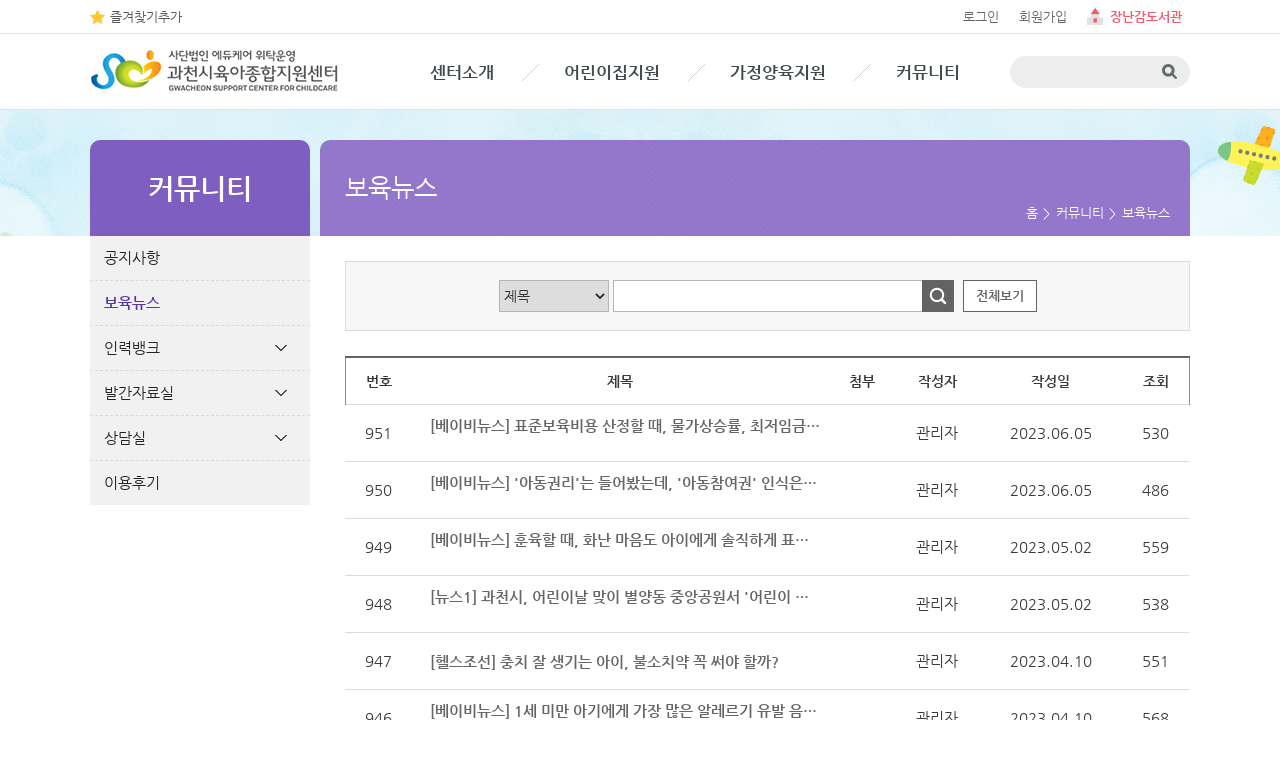

--- FILE ---
content_type: text/html
request_url: https://www.educaregc.or.kr/board/list.asp?Page=7&search=&SearchString=&BoardID=0009&Cate=
body_size: 6183
content:

<!DOCTYPE html>
<html lang="ko">
<head>
<meta http-equiv="Content-Type" content="text/html; charset=euc-kr">
<meta http-equiv="X-UA-Compatible" content="IE=edge">
<meta name="description" content="">
<meta name="keywords" content="">
<meta name="author" content="">
<meta name="viewport" content="width=device-width,initial-scale=1.0,minimum-scale=1.0,maximum-scale=1.0,user-scalable=no"/>
<title>과천시육아종합지원센터</title>
<link rel="icon" href="/favicon.ico" type="image/x-icon">
<link rel="stylesheet" type="text/css" href="/css/base.css">
<link rel="stylesheet" type="text/css" href="/css/content.css">
<link rel="stylesheet" type="text/css" href="/css/mobile.css">
<script src="/js/jquery.1.12.4.min.js"></script>
<script src="/js/jquery-ui.min.js"></script>
<script src="/js/plugin.js"></script>
<script src="/js/common.js"></script>	
<script src="/js/main.js"></script>	

<SCRIPT type="text/javascript" src="/bbseditor/ckeditor.js"></script>
<script type="text/javascript" src="/include/check.js"></script>


<title>과천시육아종합지원센터 : 커뮤니티 - 보육뉴스 - </title>

</head>
<body>
 <script language="javascript">
	function addPlus(){
		window.external.AddFavorite("http://educaregc.injeinc.co.kr/", "과천시육아종합지원센터")
	}
</script>

<dl id="skipLink">
	<dt>바로가기 메뉴</dt>
	<dd><a href="#container">본문 바로가기</a></dd>
	<dd><a href="#gnb">주메뉴 바로가기</a></dd>
</dl>
<div id="wrap">
	<!-- 상단 -->
	<div id="header">
		<div id="topLink">
			<div class="inner">
				<a href="javascript:addPlus()" class="btnFavorite">즐겨찾기추가</a>
				<div class="joinMenu">
					
						<a href="/m5/login.asp" class="hdLink1-1 m_login">로그인</a>
						<a href="/m5/join.asp" class="hdLink1-2">회원가입</a>
					
					<a href="http://www.toygc.or.kr/" class="btnGoToy" target="_blank">장난감도서관</a>
					<!-- <a href="http://gceducare1.iisweb.co.kr/" class="btnBackhome" target="_blank">이전홈페이지</a> -->
				</div>
			</div>
		</div>
		<div id="gnb">
			<div class="inner">
				<h1><a href="/index.asp"><img src="/images/common/img_logo.gif" alt="사단법인 에듀케어 위탁운영 과천시육아종합지원센터"></a></h1>
				<ul>
					<li><a href="/m1/sub1.asp">센터소개</a></li>
					<li><a href="/m2/sub1.asp">어린이집지원</a></li>
					<li><a href="/m3/sub2.asp">가정양육지원</a></li>
					<li><a href="/board/list.asp?BoardID=0008">커뮤니티</a>
				</ul>
				<form method="POST" action="/total_search.asp" name="top_search" OnSubmit="return SR_searchFrom01();">
				<div class="topSearch">
					<input type="text" name="SearchString" value="">
					<input type="submit" name="" value="검색">
				</div>
				</form>
			</div>
			<a href="#" class="btn_allNavOpen">전체메뉴 열기</a>
		</div>		
	</div>
	<div id="allNav">
		<div class="inner">
			<ul class="depth1">
				<li>
					<ul>
						<li><a href="/m1/sub2.asp">센터안내</a></li>
						<li><a href="/m1/sub1.asp">인사말</a></li>
						<li><a href="/board/list.asp?BoardID=0001">센터소식</a></li>
						<li><a href="/m1/sub4.asp">이용안내</a></li>
					</ul>
				</li>
				<li>
					<ul>
						<li><a href="/m2/sub1.asp">보육행정</a></li>
						<li><a href="/m2/sub2.asp">보육과정</a></li>
						<li><a href="/m2/sub3.asp">어린이집 컨설팅</a></li>
						<li><a href="/m2/sub4.asp">대체교사 지원사업</a></li>
						<li><a href="/board/list.asp?BoardID=0014&Cate=영아(이유식)">영양/건강</a></li>
						<li><a href="/m2/sub6.asp">보육교직원 교육</a></li>
						<li><a href="/m2/sub12.asp">영유아발달지원서비스</a></li>
						<li><a href="/m2/sub7.asp">생태활동 지원사업</a></li>
						<li><a href="/m2/sub8.asp">열린어린이집 지원</a></li>
						<!--<li><a href="/m2/sub9.asp">부모모니터링</a></li>-->
						<li><a href="/m2/sub10.asp">어린이집 노무지원</a></li>
				<!--		<li><a href="/m2/sub11.asp">맥가이버 출동서비스</a></li> -->
					</ul>
				</li>
				<li>
					<ul>
						<!-- <li><a href="/m3/sub1.asp">어린이집 이용안내</a></li> -->
						<li><a href="/m3/sub2.asp">모두모여놀이섬</a></li><!-- 구)아이러브맘카페 -->
						<li><a href="/m3/sub3.asp">장난감도서관</a></li>
						<li><a href="/m3/sub2-3.asp?gubun=A&play_gubun=C">과천시 시간제보육</a></li>
						<!-- <li><a href="/m3/sub5.asp">부모상담</a></li> -->
						<li><a href="/m3/sub6.asp">부모교육</a></li>
						<li><a href="/m3/sub7.asp">부모-자녀<br />체험프로그램</a></li>
						<li><a href="/board/list.asp?BoardID=0007">육아정보</a></li>
					</ul>
				</li>
				<li>
					<ul>
						<li><a href="/board/list.asp?BoardID=0008">공지사항</a></li>
						<li><a href="/board/list.asp?BoardID=0009">보육뉴스</a></li>
						<li><a href="/m4/sub3.asp?B_Type=J">인력뱅크</a></li>
						<li><a href="/board/list.asp?BoardID=0011">발간자료실</a></li>
						<li><a href="/m4/sub5_2.asp">상담실</a></li>
						<li><a href="/board/list.asp?BoardID=0015">이용후기</a></li>
					</ul>
				</li>					
			</ul>
		</div>
	</div>

	<div id="navAllMenu" class="">
		<div class="inner">
			<div class="navAllMenuHeader">
				<b>전체메뉴</b>
				<a href="#" class="btn_allNavClose">전체메뉴 닫기</a>
			</div>
			<ul class="deaph1">
				<li class="menu1">
					<a href="/m1/sub1.asp">센터소개</a>
					<ul class="deaph2">
						<li><a href="/m1/sub2.asp">센터안내</a>
							<ul class="deaph3">
								<li><a href="/m1/sub2.asp">설립목적 및 연혁</a></li>
								<li><a href="/m1/sub2-2.asp">비전 및 주요사업</a></li>
								<li><a href="/m1/sub2-3.asp">조직구성</a></li>
							</ul>
						</li>
						<li><a href="/m1/sub1.asp">인사말</a></li>
						<li><a href="/board/list.asp?BoardID=0001">센터소식</a>
							<ul class="deaph3">
								<li><a href="/board/list.asp?BoardID=0001">포토갤러리</a></li>
							</ul>
						</li>
						<li><a href="/m1/sub4.asp">이용안내</a></li>
					</ul>
				</li>
				<li class="menu2">
					<a href="/m2/sub1.asp">어린이집지원</a>
					<ul class="deaph2">
						<li><a href="/m2/sub1.asp">보육행정</a>
							<ul class="deaph3">
								<li><a href="/m2/sub1.asp">보육사업안내</a></li>
								<li><a href="/board/list.asp?BoardID=0005">법령/조례</a></li>
							</ul>
						</li>
						<li><a href="/m2/sub2.asp">보육과정</a>
							<ul class="deaph3">
								<li><a href="/m2/sub2.asp">표준보육과정 소개</a></li>
								<li><a href="/m2/sub2-2.asp">해설서</a></li>
								<li><a href="/board/list.asp?BoardID=0006">표준보육과정 자료실</a></li>
							</ul>
						</li>
						<li><a href="/m2/sub3.asp">어린이집 컨설팅</a>
							<ul class="deaph3">
								<li><a href="/m2/sub3.asp">평가제 컨설팅</a></li>
								<li><a href="/m2/sub3-2.asp">과천시 놀아보장</a></li>
								<li><a href="/m2/sub3-3.asp">재무회계 컨설팅</a></li>
								<li><a href="/m2/sub3-4.asp">설치운영 컨설팅</a></li>
							</ul>
						</li>
						<li><a href="/m2/sub4.asp">대체교사 지원사업</a>
							<ul class="deaph3">
								<li><a href="/m2/sub4.asp">보건복지부 대체교사 지원사업</a></li>
								<li><a href="/m2/sub4-2.asp">경기도 일당형 대체교사</a></li>
							</ul>
						</li>
						<li><a href="/board/list.asp?BoardID=0014&Cate=영아(이유식)">영양/건강</a></li>
						<li><a href="/m2/sub6.asp">보육교직원 교육</a>
							<ul class="deaph3">
								<li><a href="/m2/sub6.asp">교육일정 및 신청</a></li>
							</ul>
						</li>
						<li><a href="/m2/sub12.asp">영유아발달지원서비스</a></li>
						<li><a href="/m2/sub7.asp">생태활동 지원사업</a></li>
						<li><a href="/m2/sub8.asp">열린어린이집 지원</a></li>
						<!--<li><a href="/m2/sub9.asp">부모모니터링</a></li>-->
						<li><a href="/m2/sub10.asp">어린이집 노무지원</a>
							<ul class="deaph3">
								<li><a href="/m2/sub10.asp">사업안내</a></li>
							</ul>
						</li>
					</ul>
				</li>
				<li class="menu3">
					<a href="">가정양육지원</a>
					<ul class="deaph2">
						<!-- <li><a href="/m3/sub1.asp">어린이집 이용안내</a>
							<ul class="deaph3">
								<li><a href="/m3/sub1.asp">어린이집이란?</a></li>
								<li><a href="/m3/sub1-2.asp">어린이집검색 및 입소대기</a></li>
								<li><a href="/m3/sub1-3.asp">보육료 안내</a></li>
							</ul>
						</li> -->
						<li><a href="/m3/sub2.asp">모두모여놀이섬</a>
							<ul class="deaph3">
								<li><a href="/m3/sub2.asp">모두모여놀이섬 부림지점</a></li>
								<li><a href="/m3/sub2-2.asp">모두모여놀이섬 지식지점</a></li>
								<li><a href="/m3/sub2-5.asp">모두모여놀이섬 갈현지점</a></li>
								<li><a href="/m3/sub2-3.asp?gubun=A&play_gubun=A">자유놀이실 이용 신청(개인)</a></li>
								<li><a href="/m3/sub2-3.asp?gubun=B&play_gubun=A">자유놀이실 이용 신청(기관)</a></li>
							</ul>
						</li>
						<li><a href="/m3/sub3.asp">장난감도서관</a></li>
						<li><a href="/m3/sub2-3.asp?gubun=A&play_gubun=C">과천시 시간제보육</a>
							<ul class="deaph3">
								<li><a href="/m3/sub2-3.asp?gubun=A&play_gubun=C">모두모여놀이섬 지식지점</a></li>
								<li><a href="/m3/sub2-3.asp?gubun=A&play_gubun=D">모두모여놀이섬 중앙지점</a></li>
								<li><a href="/m3/sub2-4.asp">이용안내</a></li>
							</ul>
						</li>
						<li><a href="/m3/sub6.asp">부모교육</a>
							<ul class="deaph3">
								<li><a href="/m3/sub6.asp">교육안내</a></li>
								<li><a href="/m3/sub6-2.asp">교육신청</a></li>
							</ul>
						</li>
						<li><a href="/m3/sub7.asp">부모-자녀체험프로그램</a>
							<ul class="deaph3">
								<li><a href="/m3/sub7.asp">프로그램이용안내</a></li>
								<li><a href="/m3/sub7-2.asp">프로그램신청</a></li>
							</ul>
						</li>
						<li><a href="/board/list.asp?BoardID=0007">육아정보</a></li>
					</ul>
				</li>
				<li class="menu4">
					<a href="/board/list.asp?BoardID=0008">커뮤니티</a>
					<ul class="deaph2">
						<li><a href="/board/list.asp?BoardID=0008">공지사항</a></li>
						<li><a href="/board/list.asp?BoardID=0009">보육뉴스</a></li>
						<li><a href="/m4/sub3.asp?B_type=J">인력뱅크</a>
							<ul class="deaph3">
								<li><a href="/m4/sub3.asp?B_type=J">어린이집 구인·구직정보</a></li>
								<li><a href="/m4/sub3_2.asp?B_type=J">대체교사 구인·구직정보</a></li>
								<li><a href="/board/list.asp?BoardID=0010">육아종합지원센터</a></li>
							</ul>
						</li>
						<li><a href="/board/list.asp?BoardID=0011">발간자료실</a>
							<ul class="deaph3">
								<li><a href="/board/list.asp?BoardID=0011">자료집</a></li>
								<li><a href="/board/list.asp?BoardID=0012">육아공감</a></li>
								<li><a href="/board/list.asp?BoardID=0013">뉴스레터</a></li>
							</ul>
						</li>
						<li><a href="/m4/sub5_2.asp">상담실</a>
							<ul class="deaph3">
								<li><a href="/m4/sub5.asp?BoardID=01">부모상담</a></li>
								<li><a href="/m4/sub5.asp?BoardID=02">보육교직원상담</a></li>
							</ul>
						</li>
						<li><a href="/board/list.asp?BoardID=0015">이용후기</a></li>
					</ul>
				</li>
				
			</ul>
		</div>
	</div>

	<div id="container" class="m4">
		<div class="inner">
			<div id="subMenu">
	<h2><span>커뮤니티</span></h2>
	<ul>
		<li ><a href="/board/list.asp?BoardID=0008">공지사항</a></li>
		<li class="on"><a href="/board/list.asp?BoardID=0009">보육뉴스</a></li>
		<li ><a href="/m4/sub3.asp?B_type=J">인력뱅크</a>
			<ul>
				<li ><a href="/m4/sub3.asp?B_type=J">어린이집 구인·구직정보</a></li>
				<li ><a href="/m4/sub3_2.asp?B_type=J">대체교사 구인·구직정보</a></li>
				<li ><a href="/board/list.asp?BoardID=0010">육아종합지원센터</a></li>
			</ul>
		</li>
		<li ><a href="/board/list.asp?BoardID=0011">발간자료실</a>
			<ul>
				<li ><a href="/board/list.asp?BoardID=0011">자료집</a></li>
				<li ><a href="/board/list.asp?BoardID=0012">육아공감</a></li>
				<li ><a href="/board/list.asp?BoardID=0013">뉴스레터</a></li>
			</ul>
		</li>
		<li ><a href="/m4/sub5_2.asp">상담실</a>
			<ul>
				<li ><a href="/m4/sub5_2.asp">부모상담</a></li>
				<li ><a href="/m4/sub5.asp?BoardID=02">보육교직원상담</a></li>
			</ul>
		</li>
		<li ><a href="/board/list.asp?BoardID=0015">이용후기</a></li>
		<!--<li ><a href="/m4/sub6.asp">관련사이트</a></li>-->
		<!--<li ><a href="/m4/sub7.asp">설문조사</a></li>-->
	</ul>
</div>
			
			<div id="contentsWrap">
				

<div id="subTop">
	<h3>보육뉴스</h3>
	<div id="location">
		<span>홈<em>&gt;</em></span>
		<span>커뮤니티<em>&gt;</em></span>
		
		<span>보육뉴스<em>&gt;</em></span>
		
	</div>
</div>
				<div id="contents">
					
					
					
					<form method="POST" action="list.asp" name="searchform">
					<input type="hidden" name="BoardID" value="0009">
					<div class="searchBox">
						<select name="search" class="w110">
							<option value="title" >제목</option>
							<option value="content" >내용</option>
							<option value="Name" >작성자</option>
						</select>
						<input type="text" name="SearchString" value="" class="w310">
						<input type="submit" value="검색" name="">
						<a href="list.asp?BoardID=0009" class="btnAllList">전체보기</a>
					</div>
					</form>

					
					<div class="list mTable mBasic mColHide1">
						<table class="hideCol1 hideCol3 hideCol4 hideCol5 hideCol6">
							<colgroup>
								<col style="width:8%;">
								<col>
								<col style="width:8%;">
								<col style="width:10%;">
								<col style="width:17%;">
								<col style="width:8%;">
							</colgroup>
							<thead>
								<tr>
									<th scope="col">번호</th>
									<th scope="col">제목</th>
									<th scope="col">첨부</th>
									<th scope="col">작성자</th>
									<th scope="col">작성일</th>
									<th scope="col">조회</th>
								</tr>
							</thead>
							<tbody>
								
								<tr>
									<td>951</td>
									<td class="title"><a href='view.asp?sn=9788&page=7&search=&SearchString=&BoardID=0009&Cate=' class='title'>[베이비뉴스] 표준보육비용 산정할 때, 물가상승률, 최저임금 상승률 반영된다</a> &nbsp;</td>
									<td></td>
									<td>관리자</td>
									<td>2023.06.05</td>
									<td>530</td>
								</tr>
								
								<tr>
									<td>950</td>
									<td class="title"><a href='view.asp?sn=9787&page=7&search=&SearchString=&BoardID=0009&Cate=' class='title'>[베이비뉴스] '아동권리'는 들어봤는데, '아동참여권' 인식은 아직</a> &nbsp;</td>
									<td></td>
									<td>관리자</td>
									<td>2023.06.05</td>
									<td>486</td>
								</tr>
								
								<tr>
									<td>949</td>
									<td class="title"><a href='view.asp?sn=9697&page=7&search=&SearchString=&BoardID=0009&Cate=' class='title'>[베이비뉴스] 훈육할 때, 화난 마음도 아이에게 솔직하게 표현해 보세요</a> &nbsp;</td>
									<td></td>
									<td>관리자</td>
									<td>2023.05.02</td>
									<td>559</td>
								</tr>
								
								<tr>
									<td>948</td>
									<td class="title"><a href='view.asp?sn=9696&page=7&search=&SearchString=&BoardID=0009&Cate=' class='title'>[뉴스1] 과천시, 어린이날 맞이 별양동 중앙공원서 '어린이 축제'</a> &nbsp;</td>
									<td></td>
									<td>관리자</td>
									<td>2023.05.02</td>
									<td>538</td>
								</tr>
								
								<tr>
									<td>947</td>
									<td class="title"><a href='view.asp?sn=9643&page=7&search=&SearchString=&BoardID=0009&Cate=' class='title'>[헬스조선] 충치 잘 생기는 아이, 불소치약 꼭 써야 할까?</a> &nbsp;</td>
									<td></td>
									<td>관리자</td>
									<td>2023.04.10</td>
									<td>551</td>
								</tr>
								
								<tr>
									<td>946</td>
									<td class="title"><a href='view.asp?sn=9642&page=7&search=&SearchString=&BoardID=0009&Cate=' class='title'>[베이비뉴스] 1세 미만 아기에게 가장 많은 알레르기 유발 음식 '계란·우유'</a> &nbsp;</td>
									<td></td>
									<td>관리자</td>
									<td>2023.04.10</td>
									<td>568</td>
								</tr>
								
								<tr>
									<td>945</td>
									<td class="title"><a href='view.asp?sn=9641&page=7&search=&SearchString=&BoardID=0009&Cate=' class='title'>[베이비뉴스] 뇌과학자가 알려주는 「4~7세 느린 아이 강점 양육」 출간</a> &nbsp;</td>
									<td></td>
									<td>관리자</td>
									<td>2023.03.25</td>
									<td>662</td>
								</tr>
								
								<tr>
									<td>944</td>
									<td class="title"><a href='view.asp?sn=9640&page=7&search=&SearchString=&BoardID=0009&Cate=' class='title'>[베이비뉴스] 두 돌 전 2시간 이상 미디어 시청 '사회성 발달 지연' 요인 맞다</a> &nbsp;</td>
									<td></td>
									<td>관리자</td>
									<td>2023.03.20</td>
									<td>532</td>
								</tr>
								
								<tr>
									<td>943</td>
									<td class="title"><a href='view.asp?sn=9406&page=7&search=&SearchString=&BoardID=0009&Cate=' class='title'>[베이비뉴스] 1월부터 월 70만원 현금 지원... 부모급여 지원대상과 신청방법은?</a> &nbsp;</td>
									<td></td>
									<td>관리자</td>
									<td>2023.01.03</td>
									<td>749</td>
								</tr>
								
								<tr>
									<td>942</td>
									<td class="title"><a href='view.asp?sn=9334&page=7&search=&SearchString=&BoardID=0009&Cate=' class='title'>[연합뉴스] 어린이집 대체·보조·연장교사 체계 어떻게…전문가 간담회</a> &nbsp;</td>
									<td></td>
									<td>관리자</td>
									<td>2022.11.24</td>
									<td>827</td>
								</tr>
								
							</tbody>
						</table>
					</div>
					

					<!-- pager -->
					<div class="paging">
	<a href="list.asp?page=1&search=&SearchString=&BoardID=0009&Cate=" class="first on">처음페이지</a>
	
		<a href="list.asp?page=6&search=&SearchString=&BoardID=0009&Cate=" class="prev on">이전페이지</a>
	
	<a href="list.asp?Page=1&search=&SearchString=&BoardID=0009&Cate=" class="num desktopPaging">1</a>
	
	<a href="list.asp?Page=2&search=&SearchString=&BoardID=0009&Cate=" class="num desktopPaging">2</a>
	
	<a href="list.asp?Page=3&search=&SearchString=&BoardID=0009&Cate=" class="num desktopPaging">3</a>
	
	<a href="list.asp?Page=4&search=&SearchString=&BoardID=0009&Cate=" class="num desktopPaging">4</a>
	
	<a href="list.asp?Page=5&search=&SearchString=&BoardID=0009&Cate=" class="num desktopPaging">5</a>
	
	<a href="list.asp?Page=6&search=&SearchString=&BoardID=0009&Cate=" class="num desktopPaging">6</a>
	
	<a href="list.asp?Page=7&search=&SearchString=&BoardID=0009&Cate=" class="num on desktopPaging">7</a>
	<div class="mobilePaging"><b>7</b> / <b>102</b></div>
	
	<a href="list.asp?Page=8&search=&SearchString=&BoardID=0009&Cate=" class="num desktopPaging">8</a>
	
	<a href="list.asp?Page=9&search=&SearchString=&BoardID=0009&Cate=" class="num desktopPaging">9</a>
	
	<a href="list.asp?Page=10&search=&SearchString=&BoardID=0009&Cate=" class="num desktopPaging">10</a>
	
		<a href="list.asp?page=8&search=&SearchString=&BoardID=0009&Cate=" class="next on">다음페이지</a>
	
	<a href="list.asp?page=102&search=&SearchString=&BoardID=0009&Cate=" class="last on">마지막페이지</a>
</div>

<!-- <div class="paging">
	<a href="#" class="first">처음페이지</a>
	<a href="#" class="prev">이전페이지</a>
	<a href="#" class="num on">1</a>
	<a href="#" class="num">2</a>
	<a href="#" class="num">3</a>
	<a href="#" class="num">4</a>
	<a href="#" class="num">5</a>
	<a href="#" class="next">다음페이지</a>
	<a href="#" class="last">마지막페이지</a>						
</div> -->
					<!-- pager -->

					<!-- btn -->
					
					<!-- btn -->

				</div>
			</div>
		</div>
	</div>
	<script type="text/javascript" src="//wcs.naver.net/wcslog.js"></script>
<script type="text/javascript">
if(!wcs_add) var wcs_add = {};
wcs_add["wa"] = "2ea3eb35d4711c";
wcs_do();
</script>

<div id="footer">
	<div class="inner">
		<span class="footLogo"><img src="/images/common/img_footLogo.gif" alt="사단법인 에듀케어 위탁운영 과천시육아종합지원센터"></span>
		<div class="footLink">
			<a href="/m6/sub2.asp">개인정보취급방침</a>
			<a href="/m6/sub3.asp">이메일 무단수집거부</a>
			<a href="/m4/sub5.asp?BoardID=01">온라인상담</a>
			<a href="/m6/sub1.asp">사이트맵</a>
		</div>
		<p class="copyright">
			주소 : (13840) 과천시 과천대로7가길 20 과천프리즘스퀘어1 B동 1층&nbsp;&nbsp;&nbsp;전화번호 : 02-6925-2526&nbsp;&nbsp;&nbsp;팩스번호 : 02-6959-2648 <br />
			Copyright ⓒ Gwacheon Support Center For Childcare 2016 All right reserved.
		</p>
	</div>
</div>
<div id="overlay"></div>

</body>
</html>

--- FILE ---
content_type: text/css
request_url: https://www.educaregc.or.kr/css/base.css
body_size: 10829
content:
@charset "utf-8";

@font-face {
  font-family: 'Nanum Gothic';
  font-style: normal;
  font-weight: 400;
  src: url(./font/NanumGothic-Regular.eot);
  src: url(./font/NanumGothic-Regular.eot?#iefix) format('embedded-opentype'),
       url(./font/NanumGothic-Regular.woff2) format('woff2'),
       url(./font/NanumGothic-Regular.woff) format('woff'),
       url(./font/NanumGothic-Regular.ttf) format('truetype');
}
@font-face {
  font-family: 'Nanum Gothic';
  font-style: normal;
  font-weight: 700;
  src: url(./font/NanumGothic-Bold.eot);
  src: url(./font/NanumGothic-Bold.eot?#iefix) format('embedded-opentype'),
       url(./font/NanumGothic-Bold.woff2) format('woff2'),
       url(./font/NanumGothic-Bold.woff) format('woff'),
       url(./font/NanumGothic-Bold.ttf) format('truetype');
}
@font-face {
  font-family: 'Nanum Gothic';
  font-style: normal;
  font-weight: 800;
  src: url(./font/NanumGothic-ExtraBold.eot);
  src: url(./font/NanumGothic-ExtraBold.eot?#iefix) format('embedded-opentype'),
       url(./font/NanumGothic-ExtraBold.woff2) format('woff2'),
       url(./font/NanumGothic-ExtraBold.woff) format('woff'),
       url(./font/NanumGothic-ExtraBold.ttf) format('truetype');
}
@font-face {
  font-family: 'Nanum Square';
  font-style: normal;
  font-weight: 400;
  src: url(./font/NanumSquareR.eot);
  src: url(./font/NanumSquareR.eot?#iefix) format('embedded-opentype'),
       url(./font/NanumSquareR.woff2) format('woff2'),
       url(./font/NanumSquareR.woff) format('woff'),
       url(./font/NanumSquareR.ttf) format('truetype');
}

/* ======================================== Reset ======================================== */
*{-webkit-text-size-adjust:none;-webkit-tap-highlight-color:rgba(255,255,255,0)}
body,p,h1,h2,h3,h4,h5,h6,ul,ol,li,dl,dt,dd,table,th,td,form,fieldset,legend,input,textarea,button,select{margin:0;padding:0}
body,input,textarea,select,button,table{font-family:'Nanum Gothic',sans-serif;font-size:14px;font-weight:400;color:#393939;}
ul,ol,li{margin:0;padding:0;list-style:none;}
img{border:0px none;}
img,input,button,label{vertical-align:middle}
select{vertical-align:top}
i,em,address{font-style:normal}
a{text-decoration:none;color:#666;}
a:hover{text-decoration:none}
table{width:100%;border-collapse:collapse;border-spacing:0;table-layout:fixed;}
article,aside,hgroup,header,footer,figure,figcaption,nav,section{display:block}
caption, .soundOnly{visibility:hidden;width:0;height:0;font-size:0;overflow:hidden;}

#skipLink a{display:block;position:fixed;top:-999px;padding:8px 0;width:150px;text-align:center;color:#fff;background:#000;z-index:999999}
#skipLink a:focus, #skipLink a:hover, #skipLink a:focus, #skipLink a:active{left:0px;top:0px}
#skipLink dt{position:absolute;height:0;width:0;left:-9999px;overflow:hidden;font-size:0;line-height:0}
#overlay{display:none;position:fixed;background:rgba(0,0,0,0.5);top:0;left:0;right:0;bottom:0;cursor:pointer;z-index:99;}

.inner{display:block;position:relative;margin:0 auto;width:1100px;}
.inner:after{display:block;content:'';clear:both;}

.fl-l{float:left;}
.fl-r{float:right;}

.alignLeft{text-align:left !important;}
.alignRight{text-align:right !important;}
.alignCenter{text-align:center !important;}
.txtBold{font-weight:bold !important;}
.txtRed{color:#b32e37 !important;}
.txtRed2{color:#df0f0f !important;}
.txtBlue{color:#0068a9 !important;}
.txtGreen{color:#6c9f19 !important;}
.txtOrange{color:#f27f12 !important;}
.txtPink{color:#e61051 !important;}

/* ======================================== Size ======================================== */
.w10{width:10px}.w20{width:20px}.w30{width:30px}.w40{width:40px}.w50{width:50px}.w60{width:60px}.w70{width:70px}.w80{width:80px}.w90{width:90px}.w100{width:100px}.w110{width:110px}.w120{width:120px}.w130{width:130px}.w140{width:140px}.w150{width:150px}.w160{width:160px}.w170{width:170px}.w180{width:180px}.w190{width:190px}.w200{width:200px}.w210{width:210px}.w220{width:220px}.w230{width:230px}.w240{width:240px}.w250{width:250px}.w260{width:260px}.w270{width:270px}.w280{width:280px}.w290{width:290px}.w300{width:300px}.w310{width:310px}.w320{width:320px}.w330{width:330px}.w340{width:340px}.w350{width:350px}.w360{width:360px}.w370{width:370px}.w380{width:380px}.w390{width:390px}.w400{width:400px}.w410{width:410px}.w420{width:420px}.w430{width:430px}.w440{width:440px}.w450{width:450px}.w460{width:460px}.w470{width:470px}.w480{width:480px}.w490{width:490px}.w500{width:500px}.w510{width:510px}.w520{width:520px}.w530{width:530px}.w540{width:540px}.w550{width:550px}.w560{width:560px}.w570{width:570px}.w580{width:580px}.w590{width:590px}.w600{width:600px}.w610{width:610px}.w620{width:620px}.w630{width:630px}.w640{width:640px}.w650{width:650px}.w660{width:660px}.w670{width:670px}.w680{width:680px}.w690{width:690px}.w700{width:700px}
.w15{width:15px}.w25{width:25px}.w35{width:35px}.w45{width:45px}.w55{width:55px}.w65{width:65px}.w75{width:75px}.w85{width:85px}.w90{width:95px}
.w5p{width:5%}.w8p{width:8%}.w10p{width:10%}.w12p{width:12%}.w15p{width:15%}.w18p{width:18%}.w20p{width:20%}.w25p{width:25%}.w30p{width:30%}.w35p{width:35%}.w40p{width:40%}.w45p{width:45%}.w48p{width:48%}.w49p{width:49%}.w50p{width:50%}.w55p{width:55%}.w60p{width:60%}.w65p{width:65%}.w70p{width:70%}.w75p{width:75%}.w80p{width:80%}.w85p{width:85%}.w90p{width:90%}.w95p{width:95%}.w100p{width:99.9%}
.h10{height:10px}.h20{height:20px}.h30{height:30px}.h40{height:40px}.h50{height:50px}.h60{height:60px}.h70{height:70px}.h80{height:80px}.h90{height:90px}.h100{height:100px}.h110{height:110px}.h120{height:120px}.h130{height:130px}.h140{height:140px}.h150{height:150px}.h160{height:160px}.h170{height:170px}.h180{height:180px}.h190{height:190px}.h200{height:200px}.h210{height:210px}.h220{height:220px}.h230{height:230px}.h240{height:240px}.h250{height:250px}.h260{height:260px}.h270{height:270px}.h280{height:280px}.h290{height:290px}.h300{height:300px}.h310{height:310px}.h320{height:320px}.h330{height:330px}.h340{height:340px}.h350{height:350px}.h360{height:360px}.h370{height:370px}.h380{height:380px}.h390{height:390px}.h400{height:400px}.h410{height:410px}.h420{height:420px}.h430{height:430px}.h440{height:440px}.h450{height:450px}.h460{height:460px}.h470{height:470px}.h480{height:480px}.h490{height:490px}.h500{height:500px}.h510{height:510px}.h520{height:520px}.h530{height:530px}.h540{height:540px}.h550{height:550px}.h560{height:560px}.h570{height:570px}.h580{height:580px}.h590{height:590px}.h600{height:600px}.h610{height:610px}.h620{height:620px}.h630{height:630px}.h640{height:640px}.h650{height:650px}.h660{height:660px}.h670{height:670px}.h680{height:680px}.h690{height:690px}.h700{height:700px}
.mgt10{margin-top:10px !important;}.mgt50{margin-top:50px !important;}
.mgt25{margin-top:25px !important;}
.pdl10{padding-left:10px;}
.indent1{text-indent:15px}.indent2{text-indent:30px}.indent3{text-indent:45px}.indent4{text-indent:60px}

/* ======================================== Tab ======================================== */
#contentsWrap .tabBar{margin-bottom:20px;}
#contentsWrap .tabBar:after{display:block;content:"";clear:both;}
#contentsWrap .tabBar > li{position:relative;float:left;z-index:1;}
#contentsWrap .tabBar > li > a{display:block;margin-left:-1px;height:40px;border:1px solid #ddd;border-radius:3px;line-height:40px;text-align:center;font-size:15px;color:#333;}
#contentsWrap .tabBar > li.active{z-index:2;}
#contentsWrap .tabBar > li.active > a{position:relative;height:38px;line-height:38px;border:2px solid #25b9ce;font-size:15px;font-weight:600;color:#008294;}
#contentsWrap .tabBar > li.active > a:after{display:block;content:'';position:absolute;bottom:-8px;left:50%;margin-left:-6px;width:12px;height:8px;background:url(../images/sub/icon_tabBar_ar1.gif) no-repeat;}
#contentsWrap .tabBar.col2 > li{width:50%;}
#contentsWrap .tabBar.col3 > li{width:33.3333%;}
#contentsWrap .tabBar.col4 > li{width:25%;}
#contentsWrap .tabBar.col5 > li{width:20%;}
#contentsWrap .tabBar.col6 > li{width:16.6666%;}
#contentsWrap .tabPage{position:relative;display:none;}
#contentsWrap .tabPage.active{display:block;}

/* ======================================== List ======================================== */
ul.listCon{}
ul.listCon > li{position:relative;padding-top:4px;padding-bottom:4px;padding-left:8px;line-height:25px;font-size:15px;letter-spacing:-1px;} 
ul.listCon.dot > li:before{display:block;content:'';position:absolute;top:15px;left:0;width:3px;height:3px;background-color:#929292;}
ul.listCon.minus > li:before{display:block;content:'';position:absolute;top:17px;left:0;width:4px;height:1px;background-color:#6c6c6c;}
ul.listCon > li.no:before{display:none;}
ul.listCon.em > li{padding-left:18px;}
ul.listCon.em > li > em{display:block;width:12px;position:absolute;top:3px;left:0;}

/* ======================================== Form ======================================== */
select{height:30px;border:1px solid #dedede;box-sizing:border-box;}
input[type='text'],
input[type='password']{height:30px;padding:0 10px;border:1px solid #cac9c9;box-sizing:border-box;}
input[type='file']{display:block;height:30px;box-sizing:border-box;}
input[type='button'],input[type='submit'],button{cursor:pointer;box-sizing:border-box;}
textarea{max-width:100%;border:1px solid #cac9c9;box-sizing:border-box;}

/*Datepicker*/
input.useDatepicker{max-width:120px;background:#fff url(../images/common/icon_calendar.png) no-repeat 92% center;}
#ui-datepicker-div{display:none;width:180px;background:#fff;border:1px #ccc solid;z-index:99 !important}
.ui-datepicker{position:relative;padding:5px}
.ui-datepicker table{width:100%;font-size:12px}
.ui-datepicker table thead th{height:24px;color:#777;line-height:24px;text-align:center}
.ui-datepicker table tbody td{width:14.2857%;text-align:center;height:22px}
.ui-datepicker table tbody td a{display:block;height:22px;color:#4b4b4b;line-height:22px;text-align:center}
.ui-datepicker table tbody td span{color:#aaa}
.ui-datepicker table tbody td.date-holiday a{color:#eb3c3c}
.ui-datepicker tr td:first-child *{color:#eb3c3c}
.ui-datepicker tr td:last-child *{color:#4084d2}
.ui-datepicker td a.ui-state-active{background:#696a6c;color:#fff}
.ui-datepicker .ui-datepicker-header{position:relative}
.ui-datepicker .ui-datepicker-title{height:30px;line-height:30px;font-weight:bold;color:#242424;letter-spacing:-1px;text-align:center;}
.ui-datepicker .ui-datepicker-prev,
.ui-datepicker .ui-datepicker-next{position:absolute;left:50%;top:5px;width:20px;height:20px;line-height:26px;border-radius:2px;border:1px solid #d9d9d9;text-indent:-9999px;cursor:pointer}
.ui-datepicker .ui-datepicker-prev{margin-left:-86px;background:url(../images/common/icon_calendar_prev.png) no-repeat center center;}
.ui-datepicker .ui-datepicker-next{margin-left:64px;background:url(../images/common/icon_calendar_next.png) no-repeat center center;}


/*Form*/
select{height:32px;border:1px solid #bbbbbb;color:#333333;}
input[type='text'],
input[type='password'],
input[type='submit']{font-size:14px;box-sizing:border-box;}
input[type='text'],
input[type='password']{height:32px;padding-left:15px;border:1px solid #bbbbbb;}
input[type='submit']{border:0;cursor:pointer;}

/*Btn*/
.btnArea{padding:20px 0;text-align:center;}
.btnArea:after{display:block;content:'';clear:both;}
.btn{display:inline-block;vertical-align:middle;padding:0 20px;margin:2px;min-width:85px;height:40px;border:1px solid #636363;line-height:40px;background:#fff;text-align:center;font-weight:bold;box-sizing:border-box;color:#333;font-size:16px;}
.btn.focus{border:0px none;background:#0aa849;color:#fff;}
.btn.red{background:#ee4c57;color:#fff;border:0px none;}
.btn.blue{background:#059aae;color:#fff;border:0px none;}
.btn.pink{background:#e15f72;border:0px none;color:#fff;}
.btn.green{background:#149584;border:0px none;color:#fff;}
.btn-s{display:inline-block;vertical-align:middle;margin:0 2px;padding:0 10px;height:32px;background:#636363;color:#fff;border:0px none;line-height:32px;text-align:center;font-weight:normal;font-size:13px;}
.btnGo{display:inline-block;vertical-align:middle;margin:0 5px;padding:0 6px;height:21px;background:url(../images/sub/bg_btnGo.gif) repeat;border:1px solid #2d5291;color:#2d5291;line-height:21px;text-align:center;font-size:12px;}
.btnFileDown{display:inline-block;vertical-align:middle;margin:0 5px;padding:0 38px;height:46px;background:#e15f72 url(../images/sub/icon_btnFileDown.png) no-repeat 38px center;border-radius:3px;line-height:46px;text-align:center;color:#fff;font-size:15px;font-weight:bold;text-indent:20px;}
.borderType{display:inline-block;padding:0 5px;height:20px;line-height:20px;font-size:13px;}
.borderType.blue{border:1px solid #005ea2;color:#005ea2;}
.borderType.red{border:1px solid #f70e0e;color:#f70e0e;}
.borderType.green{border:1px solid #98c87c;color:#98c87c;}
.borderType.yellow{border:1px solid #f5d613;color:#f5d613;}
.borderType.purple{border:1px solid #8e5aab;color:#8e5aab;}
.borderType.sky{border:1px solid #257fc0;color:#257fc0;}
.borderType.gray{border:1px solid #8C8C8C;color:#8C8C8C;}
.borderType.type1{border:1px solid #ce4318;color:#ce4318;}
.borderType.type2{border:1px solid #da15a5;color:#da15a5;}
.borderType.type3{border:1px solid #098039;color:#098039;}
.borderType.type4{border:1px solid #b31717;color:#b31717;}
.eduBtnState{display:inline-block;width:62px;height:20px;line-height:18px;padding:0 2px;letter-spacing:-1px;font-size:13px;text-align:center;border-radius:3px;line-height:20px;}
.eduBtnState.red{border:1px solid #e64848;color:#e64848;}
.eduBtnState.gray{border:1px solid #6f6f6f;color:#6f6f6f;}
.eduBtnState.blue{border:1px solid #73a1e1;color:#73a1e1;}
.eduBtnState.green{border:1px solid #46b179;color:#46b179;}
.eduBtnState2{display:block;margin:auto;width:48px;height:20px;line-height:20px;padding:0 2px;letter-spacing:-1px;font-size:13px;text-align:center;border-radius:3px;}
.eduBtnState2.red{border:1px solid #e64848;color:#e64848;}
.eduBtnState2.gray{border:1px solid #6f6f6f;color:#6f6f6f;}
.eduBtnState2.blue{border:1px solid #73a1e1;color:#73a1e1;}
.eduBtnState2.green{border:1px solid #46b179;color:#46b179;}

/*Paging*/
.paging{padding:40px 0 20px;text-align:center;}
.paging a{display:inline-block;vertical-align:middle;width:30px;height:30px;text-align:center;line-height:30px;font-weight:bold;font-size:15px;color:#333;box-sizing:border-box;}
.paging a.num{}
.paging a.num.on{background-color:#059aae;color:#fff;}
.paging a.first{background:url(../images/sub/icon_paging_first.png) no-repeat center center;border:1px solid #8d8d8d;text-indent:-9999px;}
.paging a.prev{margin-right:5px;background:url(../images/sub/icon_paging_prev.png) no-repeat center center;border:1px solid #8d8d8d;text-indent:-9999px;}
.paging a.next{margin-left:5px;background:url(../images/sub/icon_paging_next.png) no-repeat center center;border:1px solid #8d8d8d;text-indent:-9999px;}
.paging a.last{background:url(../images/sub/icon_paging_last.png) no-repeat center center;border:1px solid #8d8d8d;text-indent:-9999px;}
.mobileOnly{display:none;}
.mobilePaging{display:none;}

/* List */
.list table{border-top:2px solid #636363;border-bottom:1px solid #8d8d8d;}
.list table thead{border-right:1px solid #8d8d8d;border-left:1px solid #8d8d8d;border-bottom:1px solid #dcdcdc;}
.list table thead th{padding:15px 5px;}
.list table tbody th,
.list table tbody td{padding:8px;height:40px;border-bottom:1px solid #dcdcdc;font-size:15px;text-align:center;}
.list table tr:last-child th,
.list table tr:last-child td{border-bottom:0px none;}
.list table td.title{text-align:left;}
.list table td.title a{display:inline-block;vertical-align:middle;padding-left:10px;max-width:100%;overflow:hidden;text-overflow:ellipsis;white-space:nowrap;box-sizing:border-box;font-weight:bold;}
.list table td.title a:hover{text-decoration:underline;}
.list table td.title img{margin-left:8px;}
.list table td.title.iconJob a{max-width:75%;}
.list table td.title.iconJob > span{display:inline-block;vertical-align:middle;margin-left:5px;padding:3px;border:1px solid #d42c2c;color:#d42c2c;font-size:11px;}
.list table td.title.iconJob > span.type2{border:1px solid #8a8a8a;background:#eee;color:#000;}

/* form */
.form{border-top:1px solid #8d8d8d;border-bottom:1px solid #8d8d8d;}
.form table th,
.form table td{position:relative;border-bottom:1px solid #e3e3e3;font-size:14px;letter-spacing:-1px;}
.form table th{padding:15px 0 15px 15px;background:#f7f7f7;text-align:left;vertical-align:top;}
.form table td{padding:8px 8px 8px 15px;}
.form table tr:last-child th,
.form table tr:last-child td{border-bottom:0px none;}
.form table input[type=text],
.form table select{margin:2px;max-width:100%;}
.form table td label{margin-right:20px;}
.form table .required{color:#dc412d;}
.form table .tableTxt{margin-left:8px;font-size:13px;color:#555;}
.form table textarea{padding:5px;resize:none;}

.formRep{position:absolute;top:-33px;right:0;font-size:13px;text-align:right;font-weight:bold;}
.formRep .required{color:#dc412d;}

/* form */
.view{margin-bottom:20px;border-top:2px solid #000;}
.view table thead{border:1px solid #8d8d8d;}
.view table thead th{padding:15px;font-size:16px;color:#393939;text-align:left;}
.view table tbody th,
.view table tbody td{position:relative;padding:13px 20px 13px 20px;border-bottom:1px solid #dcdcdc;color:#393939;font-size:15px;}
.view table tbody td .title{display:block;position:relative;text-align:left;font-size:14px;color:#333;}
.view table tbody td .title:after{display:block;content:'';position:absolute;right:0;top:50%;margin-top:-7px;height:14px;border-right:1px solid #dcdcdc;}
.view table tbody tr:last-child th,
.view table tbody tr:last-child td{border-bottom:1px solid #8d8d8d;}
.view table tbody td .viewCon{line-height:140%;}
.view table tbody td img,
.view table tbody td .viewCon img{max-width:100%;height:auto !important;}
.view table tbody th:after {display:block;content:'';clear:both;width:1px;height:14px;position:absolute;top:50%;right:0px;margin-top:-7px;background-color:#ddd;}

/* info */
.info{border-top:2px solid #636363;}
.info table{}
.info table thead th{border-bottom:0px none;}
.info table th{background:#f8f8f8;text-align:center;}
.info table th,
.info table td{padding:10px;border:1px solid #ddd;line-height:140%;}
.info table td span.footnote{position:relative;}
.info table td span.footnote::after{position:absolute;display:block;content:"*";top:-5px;right:-8px;}
.h4Content .tableExp{padding:5px 0;line-height:140%;font-size:14px;}

.info.type2 table th,
.info.type2 table td{padding:5px;}

/* �˻� */
.bbsSearch{padding:15px 0;margin-bottom:20px;border:1px solid #e5e5e5;text-align:center;}
.bbsSearch select,
.bbsSearch input[type=text]{display:inline-block;vertical-align:middle;}
.bbsSearch input[type=submit]{display:inline-block;width:32px;height:32px;margin-left:-5px;text-indent:-9999em;background:#727272 url(/images/common/btn_bbsSearch.png) no-repeat center center;border:0px none;vertical-align:middle;}
.bbsSearch label{display:inline-block;height:28px;line-height:28px;vertical-align:middle;}
.bbsSearch .btnAll{display:inline-block;vertical-align:middle;height:33px;line-height:29px;margin-top:1px;padding:0 10px;font-size:12px;color:#555;border:1px solid #e5e5e5;box-sizing:border-box;background-color:#fff;vertical-align:middle;}

/* ======================================== Layout ======================================== */
#wrap{min-width:1100px;}
#header{position:relative;border-bottom:1px solid #d8e5e7;background:#fff;z-index:999;box-sizing:border-box;}
#topLink{height:34px;border-bottom:1px solid #ddd;box-sizing:border-box;}
#topLink .btnFavorite{display:block;float:left;padding-left:20px;background:url(../images/common/icon_btnFavorite.gif) no-repeat left center;line-height:34px;color:#555;font-size:13px;}
#topLink .joinMenu{float:right;color:#555;font-size:13px;}
#topLink .joinMenu a{display:inline-block;vertical-align:middle;margin:0 8px;line-height:34px;}
#topLink .joinMenu .btnGoToy{padding-left:23px;background:url(../images/common/icon_btnGoToy.gif) no-repeat left center;font-weight:600;color:#f25b6e;}
#topLink .joinMenu .btnBackhome{margin-right:0px;padding-left:23px;background:url(../images/common/icon_gone.jpg) no-repeat left center;font-weight:600;color:#3890bd;}
#gnb{height:75px;box-sizing:border-box;}
#gnb h1{position:absolute;display:block;left:0;top:14px;}
#gnb > .inner > ul{margin:0 190px 0 280px;padding-left:25px;}
#gnb ul:after{display:block;content:'';clear:both;}
#gnb > .inner > ul > li{display:block;float:left;position:relative;}
#gnb > .inner > ul > li > a{display:block;position:relative;padding:0 35px;line-height:76px;font-size:17px;font-weight:600;color:#3f484b;text-align:center;}
#gnb > .inner > ul > li > a:after{display:block;content:'';position:absolute;top:50%;right:-10px;margin-top:-8.5px;width:17px;height:17px;background:url(../images/common/bg_gnbLine.gif) no-repeat;}
#gnb > .inner > ul > li:last-child > a:after{display:none;}
#gnb > .inner > ul > li > ul{display:none;position:absolute;top:75px;left:0;width:100%;}
#gnb > .inner > ul > li.active > ul{display:block;}
#gnb .topSearch{position:absolute;right:0;top:22px;padding-left:10px;width:180px;height:32px;border-radius:16px;background:#ededed;box-sizing:border-box;}
#gnb .topSearch input[type='text']{display:inline-block;vertical-align:middle;width:120px;height:30px;background:none;border:0px none;box-sizing:border-box;}
#gnb .topSearch input[type='submit']{display:inline-block;margin-left:10px;vertical-align:middle;width:30px;height:30px;background:url(../images/common/icon_topSearch.png) no-repeat center center;text-indent:-9999em;}
#allNav{display:none;position:absolute;top:110px;left:0;right:0;padding:25px 0;min-height:350px;box-sizing:border-box;border-top:2px solid #1c7ba2;background:#fff url(../images/common/bg_allnav.jpg) no-repeat center bottom;z-index:999;}
#allNav .depth1{position:relative;margin:0 195px 0 300px;}
#allNav .depth1:after{display:block;content:'';clear:both;}
#allNav .depth1 > li{display:block;float:left;padding-left:15px;width:25%;box-sizing:border-box;}
#allNav .depth1 > li:after{display:block;content:'';position:absolute;top:0;bottom:0;height:100%;border-right:1px solid #eee;}
#allNav .depth1 > li:nth-child(1):after{left:145px;}
#allNav .depth1 > li:nth-child(2):after{left:305px;}
#allNav .depth1 > li:nth-child(3):after{left:460px;}
#allNav .depth1 > li:nth-child(4):after{display:none;}
#allNav .depth1 ul li{padding:5px 0;}
#allNav ul li a{font-size:15px;color:#333;letter-spacing:-1px;line-height:140%;}
#navAllMenu,
.btn_allNavOpen{display:none;}
#footer{padding:34px 0;border-top:1px solid #ddd;}
#footer .footLogo{position:absolute;left:0;}
#footer .footLink{margin-left:295px;}
#footer .footLink a{display:block;float:left;position:relative;margin-right:12px;padding-right:12px;}
#footer .footLink a:after{display:block;content:'';position:absolute;right:0;top:50%;margin-top:-6px;height:12px;border-right:1px solid #9b9b9b;}
#footer .copyright{clear:both;margin-left:295px;padding-top:12px;font-size:13px;color:#555;line-height:145%;}

#container{min-height:700px;background:url(../images/sub/bg_container5.jpg) no-repeat center top;}
#container.m2{min-height:800px;}
#contentsWrap{margin-left:230px;padding-top:30px;}
#subMenu{position:absolute;top:30px;left:0;width:220px;}
#subMenu h2{display:table;width:100%;height:96px;border-top-left-radius:10px;border-top-right-radius:10px;font-size:28px;text-align:center;color:#fff;}
#container.m1 #subMenu h2{background:#00a0b6;}
#container.m2 #subMenu h2{background:#e15f72;}
#container.m3 #subMenu h2{background:#149584;}
#container.m4 #subMenu h2{background:#7f5ec1;}
#container.m5 #subMenu h2{background:#0aa849;}
#container.m6 #subMenu h2{background:#0aa849;}
#container.m10 #subMenu h2{background:#0aa849;}
#subMenu h2 span{display:table-cell;vertical-align:middle;}
#subMenu > ul{background:#f1f1f1;}
#subMenu > ul > li{padding:0 14px;border-bottom:1px dashed #dadada;overflow:hidden;}
#subMenu > ul > li:last-child{border-bottom:0px none;}
#subMenu > ul > li > a{display:block;height:44px;line-height:44px;font-size:15px;color:#222;}
#subMenu > ul > li.on > a{font-weight:bold;}
#subMenu > ul > li.hasSub > a{background:url(../images/common/icon_subMenu.png) no-repeat 95% center;}
#subMenu > ul > li.hasSub.on > a{background:url(../images/common/icon_subMenu_on.png) no-repeat 95% center;font-weight:600;}
#container.m1 #subMenu > ul > li.on > a{color:#008a9d;}
#container.m2 #subMenu > ul > li.on > a{color:#bb2d42;}
#container.m3 #subMenu > ul > li.on > a{color:#0f9085;}
#container.m4 #subMenu > ul > li.on > a{color:#5b34ab;}
#container.m5 #subMenu > ul > li.on > a{color:#078843;}
#container.m6 #subMenu > ul > li.on > a{color:#078843;}
#container.m10 #subMenu > ul > li.on > a{color:#078843;}
#subMenu > ul > li > ul{display:none;margin-bottom:12px;padding:10px;background:#fff;}
#subMenu > ul > li.on > ul{display:block;}
#subMenu > ul > li > ul > li{display:block;position:relative;margin:5px 0;padding-left:10px;}
#subMenu > ul > li > ul > li:after{display:block;content:'';position:absolute;left:0;top:7px;width:3px;height:3px;background:#898989;}
#subMenu > ul > li > ul > li.on:after{background:#d74505;}
#subMenu > ul > li > ul > li > a{display:inline-block;font-size:13px;color:#222;letter-spacing:-1px;}
#subMenu > ul > li > ul > li.on > a{border-bottom:1px solid #d74505;color:#d74505;}
#subTop{position:relative;height:96px;border-top-left-radius:10px;border-top-right-radius:10px}
#container.m1 #subTop{background:url(../images/common/bg_subTop1.gif) repeat;}
#container.m2 #subTop{background:url(../images/common/bg_subTop2.gif) repeat;}
#container.m3 #subTop{background:url(../images/common/bg_subTop3.gif) repeat;}
#container.m4 #subTop{background:url(../images/common/bg_subTop4.gif) repeat;}
#container.m5 #subTop{background:url(../images/common/bg_subTop.gif) repeat;}
#container.m6 #subTop{background:url(../images/common/bg_subTop.gif) repeat;}
#container.m10 #subTop{background:url(../images/common/bg_subTop.gif) repeat;}
#subTop h3{padding-left:25px;line-height:96px;font-size:25px;color:#fff;font-weight:normal;letter-spacing:-1px;}
#subTop #location{position:absolute;right:20px;bottom:15px;}
#subTop #location span{display:inline-block;vertical-align:middle;color:#fff;font-size:13px;}
#subTop #location span em{display:inline-block;vertical-align:middle;margin:0 2px 0 5px;}
#subTop #location span:last-child em{display:none;}
#contents{padding:25px 0 25px 25px;}

/* main */
#container.main{background:url(../images/main/bg_mainContain.jpg) no-repeat center top;}
#container .section1{height:409px;}
#container .section1:after{display:block;content:'';clear:both;}
#mainVisual{position:relative;float:right;margin-top:30px;width:730px;height:350px;}
#mainVisual:before{display:block;content:'';position:absolute;top:-31px;left:0;z-index:9;width:729px;height:42px;background:url(../images/main/bg_mainSection_line.png) no-repeat;}
#mainVisual ul li img{width:730px;height:350px;}
#mainVisual .bx-controls{position:absolute;right:20px;top:20px;}
#mainVisual .bx-pager{display:inline-block;}
#mainVisual .bx-pager .bx-pager-item{display:inline-block;vertical-align:middle;}
#mainVisual .bx-pager a{display:block;width:16px;height:16px;background:url(../images/main/icon_mainVisual_pager.png) no-repeat center center;text-indent:-9999em;}
#mainVisual .bx-pager a.active{margin:0 3px;width:30px;background:url(../images/main/icon_mainVisual_pager_on.png) no-repeat center center;}
#mainVisual .bx-controls-auto{display:inline-block;vertical-align:middle;margin-left:3px;}
#mainVisual .bx-controls-auto a{display:block;width:8px;height:12px;text-indent:-9999em;}
#mainVisual .bx-controls-auto a.active{display:none;}
#mainVisual .bx-controls-auto .bx-start{background:url(../images/main/icon_mainVisual_play.png) no-repeat left center;}
#mainVisual .bx-controls-auto .bx-stop{background:url(../images/main/icon_mainVisual_stop.png) no-repeat left center;}
#mainPopZone{position:relative;float:left;margin-top:30px;padding:0px;width:360px;height:350px;border-radius:10px;box-sizing:border-box;}
#mainPopZone:before{display:block;content:'';position:absolute;top:-30px;left:0;z-index:9;width:361px;height:41px;background:url(../images/main/bg_mainSection_line2.png) no-repeat;}
#mainPopZone h3{padding:10px;color:#fff;font-size:18px;}
#mainPopZone ul li{border-radius:10px;overflow:hidden;}
#mainPopZone ul li img{width:360px;height:350px;}
#mainPopZone .bx-controls{position:absolute;right:20px;top:20px;}
#mainPopZone .bx-pager{display:inline-block;}
#mainPopZone .bx-pager .bx-pager-item{display:inline-block;vertical-align:middle;margin:0;}
#mainPopZone .bx-pager a{display:block;width:16px;height:16px;background:url(../images/main/icon_mainVisual_pager.png) no-repeat center center;text-indent:-9999em;}
#mainPopZone .bx-pager a.active{margin:0 3px;width:30px;background:url(../images/main/icon_mainVisual_pager_on.png) no-repeat center center;}
#mainPopZone .bx-controls-auto{display:inline-block;vertical-align:middle;margin-left:3px;}
#mainPopZone .bx-controls-auto a{display:block;width:8px;height:12px;text-indent:-9999em;}
#mainPopZone .bx-controls-auto a.active{display:none;}
#mainPopZone .bx-controls-auto .bx-start{background:url(../images/main/icon_mainVisual_play.png) no-repeat left center;}
#mainPopZone .bx-controls-auto .bx-stop{background:url(../images/main/icon_mainVisual_stop.png) no-repeat left center;}
#container .section2{padding-top:30px;}
#container .section2 > div{border:1px solid #ddd;border-radius:10px;box-sizing:border-box;overflow:hidden;}
#mainCal{position:relative;float:left;margin-right:10px;width:360px;}
#mainCal h3{padding-left:20px;height:50px;background:#ffffff;color:#333333;font-size:15px;line-height:50px;}
#mainCal .calBtn{position:absolute;right:20px;top:15px;}
#mainCal .calBtn a{display:inline-block;vertical-align:middle;width:15px;height:15px;text-indent:-9999em;}
#mainCal .calBtn .prev{background:url(../images/main/icon_mainCal_prev_test.jpg) no-repeat;}
#mainCal .calBtn .next{background:url(../images/main/icon_mainCal_next_test.jpg) no-repeat;}
#mainCal .calBtn b{display:inline-block;vertical-align:middle;margin:0 5px;font-size:15px;font-weight:600;color:#333333;}
#mainCal .calCon{padding:5px 15px;}
#mainCal .calCon table{text-align:center;}
#mainCal .calCon table td{position:relative;padding:5px;color:#555;}
#mainCal .calCon table td.txtRed{color:#e0233b !important;}
#mainCal .calCon table td.txtBlue{color:#006db8;}
#mainCal .calCon table td .schedule{position:absolute;bottom:-2px;left:0;width:100%;text-align:center;}
#mainCal .calCon table td .edu{display:inline-block;margin:1px;width:7px;height:7px;border-radius:4px;}
#mainCal .calCon table td .edu.type1{background:#ff5649;}
#mainCal .calCon table td .edu.type2{background:#fabd00;}
#mainCal .calCon table td .edu.type3{background:#0fb7e8;}
#mainCal .calCon table td.today{border:5px solid #fff478}
#mainCal .calInfo{padding:20px 10px 20px 20px;height:240px;overflow-y:scroll;background:#f7f7f7;box-sizing:border-box;}
#mainCal .calInfo .eduType{margin-bottom:20px;padding-bottom:8px;border-bottom:1px dashed #e6e6e6;}
#mainCal .calInfo .eduType .edu{position:relative;margin-right:20px;padding-left:15px;}
#mainCal .calInfo .eduType .edu:after{display:block;content:'';position:absolute;left:0;top:50%;margin-top:-2px;width:7px;height:7px;border-radius:4px;}
#mainCal .calInfo .eduType .edu.type1:after{background:#ff5649;}
#mainCal .calInfo .eduType .edu.type2:after{background:#fabd00;}
#mainCal .calInfo .eduType .edu.type3:after{background:#0fb7e8;}
#mainCal .calInfo ul li{display:block;margin-bottom:18px;}
#mainCal .calInfo ul li .title{position:relative;display:block;margin-bottom:6px;padding-left:25px;}
#mainCal .calInfo ul li .title:after{display:block;content:'';position:absolute;left:0;top:0;width:20px;height:20px;line-height:20px;font-size:12px;color:#fff;text-align:center;border-radius:10px;}
#mainCal .calInfo ul li .title.type1:after{content:'영';background:#ff5649;}
#mainCal .calInfo ul li .title.type2:after{content:'양';background:#fabd00;}
#mainCal .calInfo ul li .title.type3:after{content:'교';background:#0fb7e8;}
#mainCal .calInfo ul li .exp{display:block;padding-left:15px;line-height:140%;font-size:13px;color:#555;}
#mainCal .calInfo ul li .etc{display:block;padding-left:25px;}
#mainNotice{position:relative;float:left;margin:10px 10px 10px 0;width:420px;height:315px;}
#mainNotice .tabBar{padding-left:10px;height:50px;background:#ffffff;border-bottom:1px solid #ddd;}
#mainNotice .tabBar li{display:block;position:relative;float:left;padding:0 15px;}
#mainNotice .tabBar li a{display:block;height:50px;line-height:50px;color:#949494;font-size:15px;font-weight:600;}
#mainNotice .tabBar li:after{display:block;content:'';position:absolute;right:0;top:50%;margin-top:-7px;height:14px;border-right:1px solid #ddd;}
#mainNotice .tabBar li:last-child:after{display:none;}
#mainNotice .tabBar li.active a{color:#333333;}
#mainNotice .btnMore{display:block;position:absolute;right:20px;top:16px;padding-right:25px;background:url(../images/main/icon_section2_more_test.jpg) no-repeat 99% center;color:#555;font-weight:600;}
#mainNotice .tabPage{display:none;padding:20px 25px 25px 25px;}
#mainNotice .tabPage.active{display:block;}
#mainNotice .newList{margin-bottom:14px;padding:0 0 20px 100px;min-height:70px;border-bottom:1px dashed #d8d8d8;background:url(../images/main/icon_mainNotice.png) no-repeat left top;}
#mainNotice .newList .title{display:block;display:-webkit-box;margin-bottom:10px;height:40px;line-height:20px;font-size:16px;font-weight:600;color:#333;overflow:hidden;text-overflow:ellipsis;-webkit-line-clamp:2;-webkit-box-orient:vertical;word-wrap:break-word;}
#mainNotice .newList .date{display:block;font-size:13px;font-weight:600;color:#999;}
#mainNotice .tabPage ul{height:224px;box-sizing:border-box;overflow:hidden;}
#mainNotice .tabPage ul li{display:block;position:relative;padding:6px 90px 6px 8px;overflow:hidden;text-overflow:ellipsis;white-space:nowrap;}
#mainNotice .tabPage ul li:after{display:block;content:'';position:absolute;left:0;top:13px;width:3px;height:3px;background:#b6b6b6;}
#mainNotice .tabPage ul li .date{display:block;position:absolute;right:0;top:5px;color:#999;font-size:14px;}
#mainNotice .tabPage ul li .newNotice{display:inline-block;margin-right:3px;}
#mainNotice .tabPage ul li .newNotice img{vertical-align:top;}
#mainPhoto{float:left;position:relative;margin:10px 0;width:300px;height:315px;}
#mainPhoto h3{margin-bottom:34px;padding-left:20px;height:50px;background:#fff;color:#333;line-height:50px;font-size:15px;border-bottom:1px solid #ddd;}
#mainPhoto .btnMore{display:block;position:absolute;right:20px;top:16px;padding-right:25px;background:url(../images/main/icon_section2_more_test.jpg) no-repeat 99% center;color:#555;font-weight:600;}
#mainPhoto .bx-wrapper{margin:0 28px;}
#mainPhoto ul li .img{display:block;margin:0 auto 20px;width:218px;height:143px;text-align:center;}
#mainPhoto ul li .img img{display:inline-block;width:218px;height:143px;}
#mainPhoto ul li .title{display:block;margin-bottom:10px;text-align:center;font-size:15px;color:#333;}
#mainPhoto ul li .date{color:#999;text-align:center;}
#mainPhoto .bx-controls-direction a{display:block;position:absolute;top:140px;width:15px;height:26px;text-indent:-9999em;}
#mainPhoto .bx-controls-direction .bx-prev{left:10px;background:url(../images/main/icon_mainPhoto_prev.png) no-repeat;}
#mainPhoto .bx-controls-direction .bx-next{right:10px;background:url(../images/main/icon_mainPhoto_next.png) no-repeat;}
#mainQuick{float:right;margin:0px;width:730px;height:145px;}
#mainQuick ul{margin:0 -3px;padding:0 10px;}
#mainQuick ul:after{display:block;content:'';clear:both;}
#mainQuick ul li{position:relative;display:block;float:left;padding:0 3px;width:12.5%;box-sizing:border-box;}
#mainQuick ul li:after{position:absolute;content:"";top:50%;right:0px;margin-top:-52px;width:1px;height:104px;background:#e2e2e2;}
#mainQuick ul li.last:after{display:none;}
#mainQuick ul li.icon1 a{background:url(../images/main/icon_mainQuick1.jpg) no-repeat center 19px;}
#mainQuick ul li.icon2 a{background:url(../images/main/icon_mainQuick2.jpg) no-repeat center 19px;}
#mainQuick ul li.icon3 a{background:url(../images/main/icon_mainQuick3.jpg) no-repeat center 19px;}
#mainQuick ul li.icon4 a{background:url(../images/main/icon_mainQuick4.jpg) no-repeat center 19px;}
#mainQuick ul li.icon5 a{background:url(../images/main/icon_mainQuick5.jpg) no-repeat center 19px;}
#mainQuick ul li.icon6 a{background:url(../images/main/icon_mainQuick6.jpg) no-repeat center 19px;}
#mainQuick ul li.icon7 a{background:url(../images/main/icon_mainQuick7.jpg) no-repeat center 19px;}
#mainQuick ul li.icon8 a{background:url(../images/main/icon_mainQuick8.jpg) no-repeat center 19px;}
#mainQuick ul li a{display:block;padding-top:90px;height:145px;border-radius:10px;text-align:center;font-size:15px;color:#333;box-sizing:border-box;}
#mainSns{float:left;margin-bottom:10px;width:420px;height:85px;background:#f7f7f7;}
#mainSns ul{}
#mainSns ul:after{display:block;content:'';clear:both;}
#mainSns ul li{display:block;float:left;width:33.3333%;height:82px;background:none;border-right:0px;box-sizing:border-box;}
#mainSns ul li a{position:relative;display:table;padding-left:75px;width:100%;height:82px;line-height:82px;font-size:14px;font-weight:600;color:#555;box-sizing:border-box;}
#mainSns ul li a::after{position:absolute;display:block;content:"";top:12px;right:0px;width:1px;height:60px;background:#ddd;}
#mainSns ul li.icon1 a{padding-top:22px;line-height:130%;background:url(../images/main/icon_mainSns1.jpg) no-repeat 15px center;}
#mainSns ul li.icon2 a{background:url(../images/main/icon_mainSns2.jpg) no-repeat 15px center;}
#mainSns ul li.icon3 a{background:url(../images/main/icon_mainSns3.jpg) no-repeat 15px center;}
#mainSns ul li.icon4 a{background:url(../images/main/icon_mainSns4.png) no-repeat 15px center;}
#mainSns ul li.icon4 a::after{display:none;}
#mainEdu{float:right;margin-left:10px;width:300px;height:85px;}
#mainEdu > a{display:block;padding:23px 0 23px 127px;font-size:14px;line-height:140%;color:#333;background:url(../images/main/mainEdu.jpg) no-repeat 39px center;}
#mainBanner{clear:both;position:relative;margin-bottom:40px;padding:20px 105px 20px 50px;height:90px;}
#mainBanner ul li{text-align:center;}
#mainBanner .bx-controls{position:absolute;right:15px;top:32px;}
#mainBanner .bx-controls-direction a{display:inline-block;vertical-align:middle;margin:0 15px;width:8px;height:14px;text-indent:-9999em;}
#mainBanner .bx-controls-direction .bx-prev{background:url(../images/main/icon_mainBanner_prev.png) no-repeat;}
#mainBanner .bx-controls-direction .bx-next{background:url(../images/main/icon_mainBanner_next.png) no-repeat;}
#mainBanner .bx-controls-auto{position:absolute;top:0;left:35px;}
#mainBanner .bx-controls-auto a{display:inline-block;vertical-align:middle;text-indent:-9999em;}
#mainBanner .bx-controls-auto a.active{display:none;}
#mainBanner .bx-controls-auto .bx-start{width:8px;height:14px;background:url(../images/main/icon_mainBanner_play.png) no-repeat;}
#mainBanner .bx-controls-auto .bx-stop{width:6px;height:14px;background:url(../images/main/icon_mainBanner_stop.png) no-repeat;}
#mainLink{height:56px;border-top:1px solid #ddd;box-sizing:border-box;}
#mainLink .title{display:block;position:absolute;left:0;top:0;height:56px;line-height:56px;font-size:15px;}
#mainLink ul{display:table;margin-left:120px;height:56px;}
#mainLink ul li{display:table-cell;vertical-align:middle;padding-right:16px;}
#mainLink ul li select{display:inline-block;vertical-align:middle;padding-left:8px;width:180px;height:27px;border:1px solid #ccc;box-sizing:border-box;font-size:12px;}
#mainLink ul li input[type="submit"]{display:inline-block;vertical-align:middle;width:43px;height:27px;background:#b4b4b4;text-align:center;line-height:27px;color:#fff;font-size:12px;}
/*quick*/
#quickNumber{position:fixed;top:140px;left:50%;margin-left:558px;width:210px;height:600px;border:1px solid #e8e8e8;border-radius:10px;box-sizing:border-box;overflow:hidden;background:#fff;z-index:99;}
#quickNumber p{height:30px;background:#80cfdd url(../images/main/quickNumber_tit.png) no-repeat center 10px; padding:46px 5px 10px 5px; color:#fff; font-size:14px; text-align:center; font-weight:bold; line-height:140%;}
#quickNumber > ul > li{position:relative;padding:6px 0 6px 28px;color:#555;letter-spacing:-1px;font-family:'Nanum Square',sans-serif;}
#quickNumber > ul > li span{color:#80cfdd;font-weight:bold;}
#quickNumber > ul > li:after{position:absolute;content:"";bottom:0px;left:20px;width:145px;height:1px;background:#ebebeb;}
#quickNumber > ul > li.last:after{display:none;}
#quickNumber > ul > li:before{position:absolute;display:block;content:"";top:12px;left:20px;width:3px;height:3px;background:#80cfdd;}

/*191113_bak
#quickNumber > ul > li{position:relative;padding:6px 0 6px 45px;color:#555;font-family:'Nanum Square',sans-serif;}
#quickNumber > ul > li:after{position:absolute;content:"";bottom:0px;left:45px;width:113px;height:1px;background:#ebebeb;}
#quickNumber > ul > li.last:after{display:none;}
#quickNumber > ul > li.icon1{background:url(../images/main/icon_quickNumber1.jpg) no-repeat 16px center;}
#quickNumber > ul > li.icon2{background:url(../images/main/icon_quickNumber2.jpg) no-repeat 16px center;}
#quickNumber > ul > li.icon3{background:url(../images/main/icon_quickNumber3.jpg) no-repeat 16px center;}
#quickNumber > ul > li.icon4{background:url(../images/main/icon_quickNumber4.jpg) no-repeat 16px center;}
#quickNumber > ul > li.icon5{background:url(../images/main/icon_quickNumber5.jpg) no-repeat 16px center;}
#quickNumber > ul > li.icon6{background:url(../images/main/icon_quickNumber6.jpg) no-repeat 16px center;}
#quickNumber > ul > li.icon7{background:url(../images/main/icon_quickNumber7.jpg) no-repeat 16px center;}
#quickNumber > ul > li.icon8{background:url(../images/main/icon_quickNumber8.jpg) no-repeat 16px center;}
#quickNumber > ul > li.icon9{background:url(../images/main/icon_quickNumber9.jpg) no-repeat 16px center;}
#quickNumber > ul > li.icon10{background:url(../images/main/icon_quickNumber10.jpg) no-repeat 16px center;}*/

/* ======================================== Responsive ======================================== */
/*Mobile*/
@media all and (max-width:960px){
}

/*Phone*/
@media all and (max-width:639px){
}

/*Tablet*/
@media all and (min-width:640px) and (max-width:960px){
}

--- FILE ---
content_type: text/css
request_url: https://www.educaregc.or.kr/css/content.css
body_size: 12555
content:
@charset "utf-8";
/* ======================================== Layout ======================================== */
.pointMark{margin-bottom:15px;padding-left:26px;background:url(../images/sub/icon_pointMark.gif) no-repeat left top;font-size:15px;color:#333;line-height:140%;}
.conBox1{padding:28px;border:1px solid #dedede;border-top:2px solid #383838;border-bottom-left-radius:10px;border-bottom-right-radius:10px;}
#contents{padding-bottom:80px;}
#contents h4{margin-bottom:15px;padding-left:20px;background:url(../images/sub/icon_h4.gif) no-repeat left 6px;font-size:18px;font-weight:600;line-height:135%;color:#333;}
.h4Content{position:relative;margin-bottom:40px;padding-left:16px;word-break:keep-all;}
.h4Content:after{display:block;content:'';clear:both;}
.h4Content p{line-height:150%;font-size:15px;letter-spacing:-.5px;}
.h4Content .link{display:inline-block;border-bottom:1px solid #0068a9;color:#0068a9;line-height:110%;}
#contents h5{margin:10px 0;padding-left:20px; background:url(../images/sub/icon_h5.jpg) no-repeat left 3px; font-size:16px; font-weight:600; color:#555;}
.h5Content{margin-bottom:30px;padding-left:20px;}

/* 회원메뉴 */
#login .loginForm{position:relative;padding:20px 0 50px;background:url(../images/sub/icon_loginForm1.gif) no-repeat 55px 10px;border-bottom:1px dashed #d7d7d7;}
#login .loginForm .inputArea{padding-left:196px;}
#login .loginForm .inputArea span{display:inline-block;vertical-align:middle;margin-bottom:7px;width:70px;height:35px;line-height:35px;font-size:15px;color:#333;}
#login .loginForm .inputArea input{display:inline-block;vertical-align:middle;margin-bottom:7px;width:280px;height:35px;border:1px solid #d1d1d1;box-sizing:border-box;}
#login .loginForm .btnLogin{display:block;position:absolute;top:20px;left:555px;width:90px;height:77px;background:#0aa854;line-height:75px;text-align:center;color:#fff;font-size:16px;font-weight:600;}
#login .conBox1 ul li{display:inline-block;padding:24px 0 0 55px;}
#login .conBox1 ul li a{position:relative;display:inline-block;margin-bottom:10px;height:17px;border-bottom:1px solid #333;font-weight:600;font-size:16px;color:#393939;line-height:17px;}
#login .conBox1 ul li a:after{display:block;content:'';position:absolute;right:-25px;top:0;width:17px;height:17px;background:url(../images/sub/icon_loginLink.gif) no-repeat;}
#login .conBox1 ul li span{display:block;font-size:14px;color:#666;line-height:140%;}
#join .joinStep{margin-bottom:45px;padding:0 100px;}
#join .joinStep:after{display:block;content:'';clear:both;}
#join .joinStep li{float:left;display:block;position:relative;margin-right:30px;padding:0 30px 0 70px;height:56px;line-height:56px;font-size:17px;box-sizing:border-box;color:#333;}
#join .joinStep li.icon1{background:url(../images/sub/icon_joinStep1.gif) no-repeat left top;}
#join .joinStep li.icon2{background:url(../images/sub/icon_joinStep2.gif) no-repeat left top;}
#join .joinStep li.icon3{background:url(../images/sub/icon_joinStep3.gif) no-repeat left top;}
#join .joinStep li.icon1.on{background:url(../images/sub/icon_joinStep1_on.gif) no-repeat left top;}
#join .joinStep li.icon2.on{background:url(../images/sub/icon_joinStep2_on.gif) no-repeat left top;}
#join .joinStep li.icon3.on{background:url(../images/sub/icon_joinStep3_on.gif) no-repeat left top;}
#join .joinStep li:after{display:block;content:'';position:absolute;right:-5px;top:50%;margin-top:-10.5px;width:11px;height:21px;background:url(../images/sub/icon_joinStep_ar.gif) no-repeat;}
#join .joinStep li:last-child:after{display:none;}
#join .joinType{padding:18px 0;font-size:13px;border:1px solid #dfdfdf;background:#f8f8f8;text-align:center;}
#join .joinType input{display:inline-block;vertical-align:middle;}
#join .joinType label{display:inline-block;vertical-align:middle;padding:0 25px 0 8px;}
#join .joinType label.last{padding-right:0;}
#join .agreeBox{margin-bottom:40px;}
#join .agreeBox .agreeCon{margin-bottom:10px;padding:16px;height:200px;box-sizing:border-box;overflow-y:auto;border:1px solid #dcdcdc;white-space:pre-line;}
#join .agreeBox .agreeCheck{display:block;font-size:15px;font-weight:600;}
#join .certifyBox{margin-top:20px;border:1px solid #dcdcdc;}
#join .certifyBox:after{display:block;content:'';clear:both;}
#join .certifyBox div{position:relative;float:left;padding-top:110px;width:50%;height:250px;box-sizing:border-box;text-align:center;}
#join .certifyBox .icon1{background:url(../images/sub/icon_certifyBox1.jpg) no-repeat center 22px;}
#join .certifyBox .icon2{background:url(../images/sub/icon_certifyBox2.jpg) no-repeat center 22px;}
#join .certifyBox .icon1:after{display:block;content:'';position:absolute;top:50%;right:0;margin-top:-58px;height:116px;border-right:1px dashed #b8b8b8;}
#join .certifyBox b{display:block;margin-bottom:5px;font-size:16px;font-weight:600;color:#333;}
#join .certifyBox p{margin-bottom:18px;font-size:14px;color:#333;}
#join .complete{padding:60px 0 60px 255px;background:url(../images/sub/icon_joinComple.gif) no-repeat 130px 45px;border-top:1px solid #8d8d8d;border-bottom:1px solid #dcdcdc;}
#join .complete b{display:block;margin-bottom:20px;font-size:17px;}
#join .complete ul li{position:relative;display:block;margin-bottom:5px;padding-left:12px;font-size:17px;font-weight:600;}
#join .complete ul li:after{display:block;content:'';position:absolute;left:0;top:9px;width:3px;height:3px;background:#909090;}
#join .complete ul li .txtRed{margin-left:5px;}
.confirm_btn{display:block;margin:auto;width:100px;height:36px;line-height:36px;font-size:13px;text-align:center;color:#fff;}
.confirm_btn.m5{background:#0aa849;}
.idFind{margin-bottom:40px;padding:38px 0;border:1px solid #d6d6d6;border-top:2px solid #636363;}
.idFind b{display:block;margin-bottom:30px;text-align:center;font-size:16px;line-height:140%;}
.idFind .inputArea{margin:0 65px 10px;padding:0 0 30px 135px;border-bottom:1px solid #dcdcdc;}
.idFind .inputArea span{width:105px;}
.idFind .inputArea span,
.idFind .inputArea input{display:inline-block;vertical-align:middle;margin-bottom:5px;}
.idFind .result{margin:0 70px 15px;padding:20px 0 60px 200px;border-bottom:1px solid #dcdcdc;}
.idFind .result b{display:inline-block;margin:0;}
.idFind .result p{font-size:16px;line-height:140%;}
.idFind.icon1 .result{background:url(../images/sub/icon_idFind1.gif) no-repeat 57px top;}
.idFind.icon2 .result{background:url(../images/sub/icon_idFind2.gif) no-repeat 57px top;}

/* 어린이집지원 > 보육과정 > 표준보육과정 소개 */
.top_introduce:after{display:block;content:'';clear:both;}
.top_introduce img { float:left; margin-right:25px }
.top_introduce p { color:#555555; }
#childcare .textBox {}
#childcare .textBox ul {margin-bottom:25px;border:1px solid #cfd8e0; padding:18px 39px; border-radius:10px; }
#childcare .textBox ul li { background:url(../images/sub/li_arrow.png) no-repeat left center; padding:11px 0 11px 30px; color:#333;}
#childcare .textBox ul li:not(:last-child) { border-bottom:1px dashed #cfd8e0; }

/* 어린이집지원 > 보육행정 > 보육사업안내 */
.top_down { padding-bottom:50px; }
.top_down img { float:left; }
.top_down .file_list { margin-left:154px; }
.top_down .file_list ul { display:block; border:1px solid #eab8c0; border-radius:10px; position:relative; padding:0 30px; }
/* .top_down .file_list ul::before { content:""; display:block; width:29px; height:5px; position:absolute; left:-25px; top:63px;background:url(../images/sub/icon_topLine.gif) no-repeat left center; } */
.top_down .file_list ul li { height:60px; font-size:15px; position:relative; line-height:22px; box-sizing:border-box; padding-top:20px;}
.top_down .file_list ul li:not(.last_li) { border-bottom:1px dashed #d6d6d6; }
.top_down .file_list ul li span { display:block; float:left; margin-right:10px; }

/* 어린이집지원 > 보육과정 > 지침서 및 해설서 */
.img_position { position:relative; padding:0px; }
.tag_going { padding-left:150px; }
.tag_going .tag_inner { margin-top:20px; height:70px; padding:23px 13px; border:1px solid #cbcbcb; border-radius:10px; background-color:#f8f8f8; box-sizing:border-box; }
.tag_going p{ float:left; }
.tag_going p:last-child { margin-left:12px; }
.tag_going span { padding-left:6px; background:url(../images/sub/icon_list_02.gif) no-repeat left center; margin-right:5px; }

/* 어린이집지원 > 어린이집 컨설팅 > 평가제 컨설팅 */
ul.listCon.em > li.object{padding-left:40px;}
ul.listCon.em > li.object em{top:4px;left:7px;}

/* 게시판 */
.searchBox{margin-bottom:25px;padding:18px 0;border:1px solid #dcdcdc;background:#f7f7f7;text-align:center;}
.searchBox input,
.searchBox select{display:inline-block;vertical-align:middle;border:1px solid #b6b6b6;}
.searchBox input[type='text']{padding:0 10px;}
.searchBox input[type='submit']{margin-left:-5px;width:32px;height:32px;border:0px none;background:#636363 url(../images/sub/icon_searchBtn.png) no-repeat center center;text-indent:-9999em;}
.searchBox .btnAllList{display:inline-block;vertical-align:middle;margin-left:5px;padding:0 12px;height:30px;background:#fff;border:1px solid #636363;line-height:30px;text-align:center;font-size:13px;font-weight:600;}
.photoList{padding:0 5px;border-top:2px solid #636363;border-bottom:1px solid #dcdcdc;}
.photoList ul{}
.photoList ul:after{display:block;content:'';clear:both;}
.photoList li{float:left;margin-bottom:-1px;width:25%;padding:22px 7px;height:230px;border-bottom:1px solid #dcdcdc;box-sizing:border-box;}
.photoList li a{display:block;text-align:center;}
.photoList li .img{display:block;margin-bottom:15px;width:185px;height:130px;overflow:hidden;}
.photoList li .img img{max-width:100%;max-height:100%;}
.photoList li .title{display:block;margin-bottom:7px;font-size:15px;font-weight:600;color:#333;text-overflow:ellipsis;overflow:hidden;white-space:nowrap;}
.photoList li .date{display:block;color:#555;}
.photoList li.none{float:none;padding:15px 0;width:auto;height:auto;text-align:center;}

/* 센터소개 */
.greeting{padding:70px 60px;min-height:760px;background:#f3f9fc url(../images/sub/bg_greeting.jpg) no-repeat left bottom;box-sizing:border-box;}
.greeting .intro{margin-bottom:30px;color:#09688b;font-size:22px;letter-spacing:-1px;}
.greeting .intro b{border-bottom:1px solid #09688b;font-size:24px;}
.greeting .intro span{display:block;font-size:18px;}
.greeting p{margin-bottom:20px;font-size:15px;color:#333;line-height:155%;letter-spacing:-1px;}
#contents.bg1{background:url(../images/sub/bg_contents_1.jpg) no-repeat right top;}
.history{}
.history > ul{}
.history > ul > li{padding:25px;border-bottom:1px solid #ececec;}
.history > ul > li:last-child{border-bottom:0px none;}
.history > ul > li ul{position:relative;padding-left:60px;background:url(../images/sub/bg_history_line.gif) repeat-y 30px 10px;}
.history > ul > li ul:before{display:block;content:'';position:absolute;top:0;left:28px;width:5px;height:5px;background:url(../images/sub/icon_history_dot.gif) no-repeat;}
.history > ul > li ul:after{display:block;content:'';position:absolute;bottom:0;left:24px;width:13px;height:14px;background:url(../images/sub/icon_history_dot2.gif) no-repeat;}
.history .year{display:block;margin-bottom:15px;font-size:25px;color:#333;letter-spacing:-2px;}
.history ul ul li{position:relative;margin-bottom:15px;padding-left:52px;letter-spacing:-1px;font-size:15px;}
.history .month{display:block;position:absolute;left:0;top:2px;color:#088495;}
.history ul ul li span{display:block;margin-bottom:5px;line-height:140%;}
.mapInfo{display:table;padding-left:100px;min-height:82px;}
.mapInfo.icon1{background:url(../images/sub/icon_mapInfo1.gif) no-repeat left top;}
.mapInfo.icon2{background:url(../images/sub/icon_mapInfo2.gif) no-repeat left top;}
.mapInfo.icon3{background:url(../images/sub/icon_mapInfo3.gif) no-repeat left top;}
.mapInfo p{display:table-cell;vertical-align:middle;}

/* 영유아발달지원서비스 */
.grayBox{background:#f5f5f5; border:1px solid #cccccc; box-sizing:border-box; text-align:center; margin-top:20px;}
.grayBox p{padding:10px 0;}
.flexList{display:flex;}
.stepWrap{margin:0 90px 30px 90px;}
.stepWrap .flexList.step1{justify-content:space-between; text-align:center;}
.stepWrap .flexList.step1 li{margin:0 20px; width:33.3333%; position:relative;}
.stepWrap .flexList.step1 li:after{content:''; background:url(../images/sub/arrowIcon.jpg)no-repeat; width:27px; height:27px; position:absolute; right:-33px; top:50%; transform:translateY(-50%);}
.stepWrap .flexList.step1 li:last-child:after{display:none;}
.stepWrap .flexList.step1 li > div{ box-sizing:border-box; border-radius:10px;}
.stepWrap .flexList.step1 li.step1_1 > div{border:5px solid #5a9bd5;} 
.stepWrap .flexList.step1 li.step1_2 > div{border:5px solid #2daabe;} 
.stepWrap .flexList.step1 li.step1_3 > div{border:5px solid #5eb34e;} 
.stepWrap .flexList.step1 li > div > b{display:block; font-size:14px; padding:15px 0; position:relative;}
.stepWrap .flexList.step1 li > div > b:after{content:''; position:absolute; width:140px; height:1px; bottom:0; left:50%; transform:translateX(-50%);}
.stepWrap .flexList.step1 li.step1_1 > div > b:after{background-color:#5a9bd5;}
.stepWrap .flexList.step1 li.step1_2 > div > b:after{background-color:#2daabe;}
.stepWrap .flexList.step1 li.step1_3 > div > b:after{background-color:#5eb34e;}
.stepWrap .flexList.step1 li.step1_1 > div > b{color:#5a9bd5;}
.stepWrap .flexList.step1 li.step1_2 > div > b{color:#2daabe;}
.stepWrap .flexList.step1 li.step1_3 > div > b{color:#5eb34e;}
.stepWrap .flexList.step1 li > div > div{}
.stepWrap .flexList.step1 li > div > div > b{display:block; font-size:24px;margin:20px 0 10px 0;}
.stepWrap .flexList.step1 li.step1_1 > div > div > b{color:#5a9bd5;}
.stepWrap .flexList.step1 li.step1_2 > div > div > b{color:#2daabe;}
.stepWrap .flexList.step1 li.step1_3 > div > div > b{color:#5eb34e;}
.stepWrap .flexList.step1 li > div > div p{display:block; font-size:15px; margin-bottom:15px;}


/*조직도*/
.chart > ul.col1 li{display:block;margin:auto;width:200px;height:70px;line-height:70px;font-weight:bold;text-align:center;background:#267ebc;color:#fff;box-sizing:border-box;border-radius:10px;}
.chart > ul.col1.first{margin-bottom:25px;}
.chart > ul.col1.first li{position:relative;padding-top:16px;background:#5a9bd5;line-height:140%;}
.chart > ul.col1.first li:after{position:absolute;display:block;content:"";left:50%;bottom:-25px;width:1px;height:25px;background:#dadada;}
.chart > ul.col1:nth-child(1) li{position:relative;}
.chart > ul.col1:nth-child(1) li:after{position:absolute;display:block;content:"";left:50%;bottom:-123px;width:1px;height:123px;background:#dadada;}
.chart > ul.col1:nth-child(3) li{position:relative;}
.chart > ul.col1:nth-child(3) li:after{position:absolute;display:block;content:"";left:50%;bottom:-20px;width:1px;height:20px;background:#dadada;}
.chart > ul.col1:nth-child(3) li:before{position:absolute;display:block;content:"";left:50%;bottom:-21px;margin-left:-281px;width:564px;height:1px;background:#dadada;}
.chart > ul.col4 > li{float:left;display:block;padding:0 5px;width:33.333%;text-align:center;box-sizing:border-box;}
/*20200114주석
.chart > ul.col4 > li > ul > li.top{margin-bottom:8px;padding-top:16px;height:70px;font-weight:bold;line-height:140%;color:#fff;box-sizing:border-box;border-radius:10px;}
*/
/* 200114추가 */
.chart > ul.col4 > li > ul > li.top{margin-bottom:8px;height:70px;line-height:70px;font-weight:bold;color:#fff;box-sizing:border-box;border-radius:10px;}
/* 추가끝 */
.chart > ul.col4 > li > ul > li:nth-child(2){position:relative;margin-bottom:21px;padding:9px 0 0 15px;height:100px;text-align:left;font-size:13px;border:1px solid #d9d9d9;border-radius:10px;box-sizing:border-box;}
.chart > ul.col4 > li > ul > li:nth-child(2):after{position:absolute;display:block;content:"";top:-9px;left:50%;width:1px;height:9px;background:#d9d9d9;}
.chart > ul.col4 > li > ul > li:nth-child(2) ul li{position:relative;margin-bottom:7px;padding-left:6px;color:#333;}
.chart > ul.col4 > li > ul > li:nth-child(2) ul li:after{position:absolute;display:block;content:'';top:8px;left:0px;width:4px;height:1px;background:#5d5d5d}
.chart > ul.col4 > li > ul > li.top{position:relative;}
.chart > ul.col4 > li > ul > li.top:after{position:absolute;display:block;content:"";top:-22px;left:50%;width:1px;height:22px;background:#d9d9d9; margin-left:1px;}
.chart > ul.col4 > li.type2 > ul{position:relative;}
.chart > ul.col4 > li.type1 > ul > li.top{background:#2daabe;}
.chart > ul.col4 > li.type2 > ul > li.top{background:#5eb34e;}
.chart > ul.col4 > li.type3 > ul > li.top{background:#d0861d;}
.chart > ul.col4 > li.type4 > ul > li.top{background:#d0ac1d;}
/*200114주석
.chart > ul.col4 > li.type2 > ul > li.type2_inner{position:relative;margin-bottom:11px;padding:18px 18px 0 18px;height:100px;color:#333;border:1px solid #d9d9d9;box-sizing:border-box;border-radius:10px;}
.chart > ul.col4 > li.type2 > ul > li.type2_inner:after{position:absolute;display:block;content:"";left:50%;top:-12px;width:1px;height:12px;background:#dadada;}
*/
/* 200114추가 */
.chart > ul.col4 > li.type2 > ul > li.type2_inner{position:absolute;top:300px;margin-bottom:11px;padding:18px 18px 0 18px;width:75%;height:135px;color:#333;background:#fafef9;border:1px solid #d9d9d9;box-sizing:border-box;border-radius:10px;}
.chart > ul.col4 > li.type2 > ul > li.type2_inner.inner1{left:-282px;}
.chart > ul.col4 > li.type2 > ul > li.type2_inner.inner2{left:-71px;}
.chart > ul.col4 > li.type2 > ul > li.type2_inner.inner3{right:-72px;}
.chart > ul.col4 > li.type2 > ul > li.type2_inner.inner4{right:-282px;}
.chart > ul.col4 > li.type2 > ul > li.type2_inner.inner2:before{position:absolute;display:block;content:"";left:-110px;top:-23px;width:632px;height:1px;background:#dadada;}
.chart > ul.col4 > li.type2 > ul > li.type2_inner:after{position:absolute;display:block;content:"";left:50%;top:-23px;width:1px;height:23px;background:#dadada;}
/* 추가끝 */
.chart > ul.col4 > li.type2 > ul > li.type2_inner span{display:block;font-size:13px;line-height:125%;}
.chart > ul.col4 > li.type2 > ul > li.type2_inner span:first-child{padding-bottom:10px;border-bottom:1px solid #d9d9d9;}
.chart > ul.col4 > li.type2 > ul > li.type2_inner span:last-child{padding-top:10px;}
/*
.chart > ul.col4 > li.type1 > ul > li:last-child{height:100px;line-height:100px;color:#333;font-size:13px;border:1px solid #d9d9d9;box-sizing:border-box;border-radius:10px;}
*/
/* 200114추가 */
.chart > ul.col4 > li.type1 > ul > li:last-child{height:63px;line-height:63px;color:#333;font-size:13px;background:#f7feff;border:1px solid #d9d9d9;box-sizing:border-box;border-radius:10px;}
/* 추가끝 */
.chart > ul.col4 > li.type1 > ul > li:last-child,
.chart > ul.col4 > li.type2 > ul > li:nth-child(3){position:relative;}
.chart > ul.col4 > li.type1 > ul > li:last-child:after,
.chart > ul.col4 > li.type2 > ul > li:nth-child(3):after{position:absolute;display:block;content:"";left:50%;top:-22px;width:1px;height:22px;background:#dadada;}
.chart > ul.col4 > li.type2 > ul > li:nth-child(3):before{position:absolute;display:block;content:"";left:50%;bottom:-18px;width:1px;height:17px;background:#dadada;}
.chart > ul.col4 > li.type2 > ul > li.type2_inner.twoRows{padding-top:12px;}
.chart > ul.col4 > li.type2 > ul > li.type2_inner.twoRows span:first-child{padding-bottom:6px;}
.chart > ul.col4 > li.type2 > ul > li.type2_inner.twoRows span:last-child{padding-top:6px;}
/* 200114추가 */
.chart > ul.col4 > li.type2 > ul > li:nth-child(3){margin-bottom:300px;height:63px;line-height:63px;color:#333;font-size:13px;background:#fafef9;border:1px solid #d9d9d9;box-sizing:border-box;border-radius:10px;}
/* 추가끝 */
.chart > ul:nth-child(3){margin-bottom:43px;}
.chart > div{position:relative;height:123px;}
.chart > div span{position:absolute;display:block;padding-top:25px;width:200px;height:70px;text-align:center;font-weight:bold;line-height:140%;border:1px solid #c8d5e0;background:#e9f1f7;box-sizing:border-box;border-radius:10px;}
.chart > div span:first-child{top:15px;left:89px;}
.chart > div span:first-child:after{position:absolute;display:block;content:"";right:-135px;top:50%;width:135px;height:1px;background:#dadada;}
.chart > div span:last-child{top:49px;right:93px;}
.chart > div span:last-child:after{position:absolute;display:block;content:"";left:-130px;top:50%;width:130px;height:1px;background:#dadada;}
/* 어린이집지원 */
.calTopInfo{margin-bottom:30px;padding:25px 25px 25px 105px;border:1px dashed #ddd;border-radius:10px;background:url(../images/sub/icon_calTopInfo.gif) no-repeat 25px center;font-size:15px;color:#333;line-height:145%;}
.calTopBtn{position:relative;margin-bottom:20px;text-align:center;}
.calTopBtn > a{display:inline-block;vertical-align:middle;width:30px;height:30px;text-indent:-9999em;}
.calTopBtn .prev{background:url(../images/sub/icon_calTopBtn_prev.gif) no-repeat;}
.calTopBtn .next{background:url(../images/sub/icon_calTopBtn_next.gif) no-repeat;}
.calTopBtn > b{display:inline-block;vertical-align:middle;margin:0 8px;font-size:22px;color:#333;}
.calTopBtn .typeBtn{position:absolute;right:0;bottom:0;}
.calTopBtn .typeBtn a{display:block;float:left;margin-left:-1px;width:48px;height:28px;border:1px solid #ddd;line-height:28px;text-align:center;}
.calTopBtn .typeBtn a.active{background:#dd7383;border:1px solid #dd7383;color:#fff;}
.calendar > div{margin-bottom:20px;border-top:2px solid #dd7383;}
.calendar > div.borderGreen { border-top:2px solid #33af9e; }
.calendar table thead th{padding:10px 5px;border:1px solid #dfdfdf;border-top:0px none;text-align:center;}
.calendar table .sun{color:#dd3055;}
.calendar table .sat{color:#2d55a0;}
.calendar table tbody td{position:relative;padding:26px 5px 5px;height:110px;vertical-align:top;border:1px solid #dfdfdf;box-sizing:border-box;}
.calendar table tbody td .date{display:block;position:absolute;top:5px;left:5px;font-size:12px;}
.calendar table tbody .today{background:#f3f5fa;}
.calendar table tbody .btn_calEdu{display:block;margin-bottom:2px;padding:0 3px;height:17px;font-size:12px;letter-spacing:-1px;line-height:17px;text-align:center;}
.calendar table tbody .btn_calEdu.type1{border:1px solid #f9be00;color:#f9be00;}
.calendar table tbody .btn_calEdu.type2{border:1px solid #0bb7e5;color:#0bb7e5;}
.calendar table tbody .btn_calEdu.type3{border:1px solid #fe5649;color:#fe5649;}
.calendar table tbody .btn_calEdu.type4{border:1px solid #4caf50;color:#4caf50;}
.calendar .type2{max-height:600px;overflow-y:auto;}
.calendar .type2 table tbody td{padding:15px 5px;height:auto;vertical-align:middle;}
.calendar .type2 table tbody .time{display:block;text-align:right;font-size:12px;}
.calendar .eduCate{padding:5px 0;} 
.calendar .eduCate span{display:inline-block;margin-right:8px;font-size:0.9em;}
.calendar span.eduBtn{display:inline-block;padding:1px 0.5px;margin:1px 0;min-width:23px;text-align:center;color:#fff;border-radius:3px;font-size:12px;letter-spacing:-0.5px;}
.calendar span.eduBtn.colorRed{color:#f27800;}
.calendar span.eduBtn.colorGreen{color:#7ba003;}
.calendar span.eduBtn.colorBlue{color:#005aa1;}
.calendar span.eduBtn.colorPurple{color:#733bcf;}
.calendar span.eduBtn.colorPink{color:#d2357c;}
.calendar span.eduBtn.colorTeal{color:#008080;}
.calendar span.eduBtn.colorNavy{color:#000080;}
.calendar span.eduBtn.colorFuchsia{color:#FF00FF;}
.calendar span.eduBtn.colorOlive{color:#808000;}
.calendar span.eduBtn.colorSilver{color:#bgSilver;}

.calendar span.eduBtn.bgRed{background-color:#e43a2d;}
.calendar span.eduBtn.bgBlue{background-color:#1371bb;}
.calendar span.eduBtn.bgGreen{background-color:#8ab307;}
.calendar span.eduBtn.bgPurple{background-color:#733bcf;}
.calendar span.eduBtn.bgPink{background-color:#d2357c;}
.calendar span.eduBtn.bgTeal{background-color:#008080;}
.calendar span.eduBtn.bgNavy{background-color:#000080;}
.calendar span.eduBtn.bgFuchsia{background-color:#FF00FF;}
.calendar span.eduBtn.bgOlive{background-color:#808000;}
.calendar span.eduBtn.bgSilver{background-color:#C0C0C0;}



.calendar span.eduBtn.bgGray{background-color:#6f6f6f;}
.calendar .wait{padding-left:27px;}
.calendar .wait2{padding-left:29px;}


.calEduInfo span{display:block;float:left;position:relative;margin-right:20px;padding-left:14px;font-size:12px;}
.calEduInfo span:after{display:block;content:'';position:absolute;left:0;top:50%;margin-top:-2px;width:7px;height:4px;}
.calEduInfo span.type1:after{background:#fe5649;}
.calEduInfo span.type2:after{background:#f8bd01;}
.calEduInfo span.type3:after{background:#0bb7e5;}
.calEduInfo span.type4:after{background:#4caf50;}
.stepBox{margin:0 -2.5%;}
.stepBox:after{display:block;content:'';clear:both;}
.stepBox > li{float:left;position:relative;margin:0 2.5%;padding:15px 10px 0 15px;width:20%;height:112px;border-radius:10px;box-sizing:border-box;font-size:15px;word-break:break-all;}
.stepBox.col5{margin:0 -1%;}
.stepBox.col5 >  li{margin:0 1%;width:18%;}
.stepBox.col6{margin:0 -.5%;}
.stepBox.col6 >  li{margin:0 .5%;padding-top:15px;width:15.6666%;}
.stepBox.col6 >  li:after{display:none;}
.stepBox.col6 >  li b{font-weight:normal;}
.stepBox >  li.color1{border:2px solid #5a9bd5;}
.stepBox >  li.color2{border:2px solid #2daabe;}
.stepBox >  li.color3{border:2px solid #5eb34e;}
.stepBox >  li.color4{border:2px solid #d0861d;}
.stepBox.col6 >  li.color4{border:2px solid #c0cc00;}
.stepBox >  li.color5{border:2px solid #ffae00;}
.stepBox >  li.color6{border:2px solid #ffae00;}
.stepBox >  li .step{display:block;margin-bottom:8px;font-weight:bold;}
.stepBox >  li.color1 .step{border-bottom:1px solid #5a9bd5;color:#5a9bd5;}
.stepBox >  li.color2 .step{border-bottom:1px solid #2daabe;color:#2daabe;}
.stepBox > li.color3 .step{border-bottom:1px solid #5eb34e;color:#5eb34e;}
.stepBox > li.color4 .step{border-bottom:1px solid #d0861d;color:#d0861d;}
.stepBox.col6 > li.color4 .step{border-bottom:1px solid #c0cc00;color:#c0cc00;}
.stepBox > li.color5 .step{border-bottom:1px solid #d0861d;color:#d0861d;}
.stepBox > li.color6 .step{border-bottom:1px solid #ffae00;color:#ffae00;}
.stepBox > li b{display:block;letter-spacing:-.5px;}
.stepBox > li:after{display:block;content:'';position:absolute;right:-39px;top:50%;margin-top:-15px;width:30px;height:30px;background:url(../images/sub/icon_stepBox_ar.gif) no-repeat;}
.stepBox > li:last-child:after{display:none;}
.stepBox.type2 > li{display:table;padding:0;height:130px;text-align:center;}
.stepBox.type2 > li span{display:table-cell;vertical-align:middle;line-height:140%;}
.stepBox.type2 > li:after{display:block;content:'';position:absolute;right:-8px;top:50%;margin-top:-5.5px;width:9px;height:11px;}
.stepBox.type2 .color1:after{background:url(../images/sub/icon_stepBox_ar1.gif) no-repeat right top;}
.stepBox.type2 .color2:after{background:url(../images/sub/icon_stepBox_ar2.gif) no-repeat right top;}
.stepBox.type2 .color3:after{background:url(../images/sub/icon_stepBox_ar3.gif) no-repeat right top;}
.stepBox.type2 .color4:after{background:url(../images/sub/icon_stepBox_ar4.gif) no-repeat right top;}
.stepBox.type2 .color5:after{background:url(../images/sub/icon_stepBox_ar5.gif) no-repeat right top;}
.stepBox.type2 .color6:after{display:none;}

.stepBox.type3 > li{padding:10px 10px 0;height:130px;font-size:14px;text-align:center;}
.stepBox.type3 > li span{vertical-align:middle;line-height:140%;}
.stepBox.type3 > li b{font-size:13px;}
.stepBox.type4 > li{padding:20px 8px;height:260px;}
.stepBox.type4 > li b{position:absolute;bottom:0;left:0;right:0;background:#f3f3f3;border-bottom-left-radius:10px;border-bottom-right-radius:10px;text-align:center;line-height:40px;font-size:14px;}
.stepBox.type4 > li:after{right:-35px;}

.stepBox.type5{padding-top:40px; }
.stepBox.type5 li{position:relative; height:155px; padding: 0px; margin-bottom:45px; }
.stepBox.type5 span.topMinus{margin-bottom:0px; position:absolute; width:100%; text-align:center; left:0px; top:-32px; font-weight:bold;}
.stepBox.type5 .color1 span.step{background:#edf4fb; border-radius:10px 10px 0 0;}
.stepBox.type5 .color2 span.step{background:#eff9fb; border-radius:10px 10px 0 0;}
.stepBox.type5 .color3 span.step{background:#eefaec; border-radius:10px 10px 0 0;}
.stepBox.type5 .color4 span.step{background:#fcf8f1; border-radius:10px 10px 0 0;}
.stepBox.type5 .color1 .topMinus{color:#5a9bd5;}
.stepBox.type5 .color2 .topMinus{color:#2daabe;}
.stepBox.type5 .color3 .topMinus{color:#5eb34e;}
.stepBox.type5 .color4 .topMinus{color:#d0861d;}
.stepBox.type5 span.step{font-size:18px;font-weight:bold;height: 47px;display:flex;align-items:center;justify-content:center;flex-wrap:wrap;margin-bottom: 0px;  border-bottom:none;}
.stepBox.type5 span.step b{display:block; width:100%; font-size:15px;margin-top: -5px;}
.stepBox.type5 p{height:105px; color:#393939; display:flex; align-items:center; justify-content:center; padding:0 5px; }

.titleBox:after{display:block;content:'';clear:both;}
.titleBox > li{float:left;display:block;position:relative;margin:0 .5%;}
.titleBox.col4 > li{width:24%;}
.titleBox.col6 > li{width:15.6666%;}
.titleBox > li .title{display:block;margin-bottom:1px;height:55px;background:#849db3;border-radius:5px;color:#fff;line-height:55px;text-align:center;font-size:16px;font-weight:600;letter-spacing:-.5px;}
.titleBox > li .title.blue{background:#3a6f9f;}
.titleBox > li .title.line2{padding-top:8px;line-height:130%;box-sizing:border-box;}
.titleBox > li p{display:table;width:100%;height:135px;border:1px solid #ced7de;border-radius:5px;text-align:center;font-size:15px;color:#333;line-height:145%;box-sizing:border-box;}
.titleBox > li p span{display:table-cell;vertical-align:middle;}
.titleBox > li > ul{height:223px;border:1px solid #ced7de;padding:15px;border-radius:5px;box-sizing:border-box;}
.titleBox > li > ul > li{padding:2px 0 2px 8px;line-height:20px;}
.titleBox.type2 > li:after{display:block;content:'';position:absolute;bottom:58px;right:-6px;width:9px;height:13px;background:url(../images/sub/icon_titleBox_ar.gif) no-repeat right top;}
.titleBox.type2 > li:last-child:after{display:none;}
.titleBox  ul.listCon.dot > li:before{top:10px;width:2px;height:2px;}
.manualBook{padding-top:20px;}
.manualBook:after{display:block;content:'';clear:both;}
.manualBook > img{display:inline-block;float:left;margin-right:20px;border:1px solid #dcdcdc;}
.manualBook > ul{float:left;}
.manualBook .minus:after{display:block;content:'';clear:both;}
.manualBook .minus li{float:left;width:50%;box-sizing:border-box;}
.verticalBox li{position:relative;margin-bottom:12px;padding:40px 0 40px 155px;border-radius:10px;letter-spacing:-.5px;}
.verticalBox li:after{display:block;content:'';position:absolute;left:75px;bottom:-8px;width:11px;height:8px;}
.verticalBox li.icon1:after{background:url(../images/sub/icon_verticalBox_ar1.gif) no-repeat;}
.verticalBox li.icon2:after{background:url(../images/sub/icon_verticalBox_ar2.gif) no-repeat;}
.verticalBox li b{display:block;margin-bottom:12px;font-size:18px;}
.verticalBox li p{font-size:16px;}
.verticalBox li.icon1{border:2px solid #5a9bd5;background:url(../images/sub/icon_verticalBox1.gif) no-repeat 35px center;}
.verticalBox li.icon1 b{color:#337dbf;}
.verticalBox li.icon2{border:2px solid #2daabe;background:url(../images/sub/icon_verticalBox2.gif) no-repeat 35px center;}
.verticalBox li.icon2 b{color:#2daabe;}
.verticalBox li.icon3{border:2px solid #5eb34e;background:url(../images/sub/icon_verticalBox3.gif) no-repeat 35px center;}
.verticalBox li.icon3 b{color:#409d2f;}

/* 평가제 컨설팅 */
.Way{padding-left:78px; position:relative;}
.Way:before{content:'* 신청방법 : '; display:block; color:#0068a9; position:absolute; left:0; top:0;}
.Consul{padding-left:110px; position:relative;}
.Consul:before{content:'* 홈페이지 상담 : '; display:block; color:#0068a9; position:absolute; left:0; top:0;}

/* 가정양육지원 */
.eduInfoItem{display:flex; flex-wrap:wrap; justify-content:center; margin-top:50px;}
.eduInfoItem span{display:inline-block;margin-right:50px;margin-bottom:50px;padding-top:112px;width:188px;height:188px;text-align:center;box-sizing:border-box;font-size:16px;color:#fff;line-height:130%;letter-spacing:-1px;}
.eduInfoItem .icon1{background:url(../images/sub/icon_eduInfoItem2.png) no-repeat;}
.eduInfoItem .icon2{background:url(../images/sub/icon_eduInfoItem3.png) no-repeat;}
.eduInfoItem .icon3{background:url(../images/sub/icon_eduInfoItem4.gif) no-repeat; margin-right:0px;}
.eduInfoItem .icon4{background:url(../images/sub/icon_eduInfoItem5.gif) no-repeat;}
.eduInfoItem .icon5{background:url(../images/sub/icon_eduInfoItem6.png) no-repeat;}
.eduInfoItem .icon6{background:url(../images/sub/icon_eduInfoItem7.gif) no-repeat; margin-right:0px;}
.searchCenter{padding:20px;margin-bottom:30px;background-color:#fafafa;border:1px solid #dcdcdc;}
.searchCenter .bbsSearch{height:50px;line-height:50px;padding:0;margin-bottom:20px;border:0px none;text-align:center;}
.searchCenter .bbsSearch b{display:inline-block;height:50px;background:url(../../images/sub/bg_searchCenter.png) no-repeat 25px 0;}
.searchCenter .bbsSearch .btnAll{display:inline-block;vertical-align:middle;padding:0 8px;height:32px;background:#fff;border:1px solid #b6b6b6;font-size:13px;text-align:center;box-sizing:border-box;line-height:32px;}
.searchCenter .bbsSearch input,
.searchCenter .bbsSearch select{display:inline-block;vertical-align:middle;border:1px solid #b6b6b6;}
.searchCenter .bbsSearch input[type='text']{padding:0 10px;}
.searchCenter .bbsSearch input[type='submit']{margin-left:-5px;width:32px;height:32px;border:0px none;background:#636363 url(../images/sub/icon_searchBtn.png) no-repeat center center;text-indent:-9999em;}
.searchCenter table{margin:0 auto;width:100%;background:#fff;border-collapse:collapse;}
.searchCenter table th,
.searchCenter table td{padding:8px 8px 10px 8px;border:1px solid #d7d7d7;}
.searchCenter table td ul{padding:0 !important;}
.searchCenter table td ul:after{display:block;content:'';clear:both;}
.searchCenter table td ul li{float:left;width:20%;}
.searchCenter table td label{margin-left:5px;font-size:14px;}
.marTo5 {margin-top:6px;}
.btnState{display:inline-block;width:48px;height:20px;line-height:20px;padding:0 2px;letter-spacing:-1px;font-size:13px;text-align:center;border-radius:3px;}
.btnState.red{border:1px solid #e64848;color:#e64848;}
.btnState.gray{border:1px solid #6f6f6f;color:#6f6f6f;}
.btnState.blue{border:1px solid #73a1e1;color:#73a1e1;}
.btnState.green{border:1px solid #46b179;color:#46b179;}
/* 홈페이지가이드 */
.sitemap .depth1{margin:0 -10px;}
.sitemap .depth1:after{display:block;content:'';clear:both;}
.sitemap .depth1 > li{float:left;padding:0 10px;width:25%;box-sizing:border-box;}
.sitemap .depth1 > li > span{display:block;height:50px;border-radius:10px;line-height:50px;font-size:17px;font-weight:600;text-align:center;letter-spacing:-1px;}
.sitemap .depth1 > li.color1 > span{border:2px solid #059aae;color:#059aae;}
.sitemap .depth1 > li.color2 > span{border:2px solid #e26375;color:#e26375;}
.sitemap .depth1 > li.color3 > span{border:2px solid #149584;color:#149584;}
.sitemap .depth1 > li.color4 > span{border:2px solid #7c5db8;color:#7c5db8;}
.sitemap .depth1 > li.color5 > span{border:2px solid #0e9c47;color:#0e9c47;}
.sitemap .depth2 > li > a{display:block;padding-bottom:15px;font-size:15px;font-weight:600;letter-spacing:-1px;}
.sitemap .depth2{padding:12px;}
.sitemap .color1 .depth2 > li > a{color:#04707f;}
.sitemap .color2 .depth2 > li > a{color:#a12033;}
.sitemap .color3 .depth2 > li > a{color:#097a6b;}
.sitemap .color4 .depth2 > li > a{color:#451e90;}
.sitemap .color5 .depth2 > li > a{color:#068a3b;}
.sitemap .depth3{margin-bottom:15px;padding:8px 14px;background:#f1f1f1;}
.sitemap .depth3 li{position:relative;padding:3px 0 3px 10px;}
.sitemap .depth3 li:after{display:block;content:'';position:absolute;left:0;top:9px;width:3px;height:3px;background:#6e6e6e;}
.sitemap .depth3 li a{display:block;font-size:13px;color:#333;letter-spacing:-1px;}

/* 보육교직원 교육 신청 */
.eduAgree{border:1px solid #dfdfdf; margin-bottom:20px;}
.eduAgree .agreeCon{padding:20px;width:100%;height:160px;box-sizing:border-box;overflow-y:auto;border-bottom:1px solid #dfdfdf;line-height:140%;}
.eduAgree .agreeCon2{padding:20px;width:100%;height:80px;box-sizing:border-box;overflow-y:auto;border-bottom:1px solid #dfdfdf;line-height:140%;}
.eduAgree textarea{display:block;padding:20px;width:100%;height:160px;box-sizing:border-box;overflow-y:auto;border:0;border-bottom:1px solid #dfdfdf;line-height:140%;}
.eduAgree .agreeCheck{padding:10px 0;background:#f8f8f8;text-align:center;}
.eduAgree .agreeCheck input{display:inline-block;vertical-align:middle;}
.eduAgree .agreeCheck label{display:inline-block;vertical-align:middle;padding:0 50px 0 8px;}
.eduAgree .agreeCheck label.last{padding-right:0;}
#contents .explan {display:block;height:30px;line-height:30px;margin-top:-30px;text-align:right;font-weight:normal;font-size:12px;}

/* 준비중 */
div.ready {padding:230px 0;background:url(/images/sub/img_ready.jpg) no-repeat center center;text-indent:-9999em;}

/* 통합검색 */
.total_searchInner{padding-top:60px;}
#total_search{margin:0 auto 50px;padding:20px 30px;background:#fff;border:1px solid #cedde8;border-radius:8px;min-height:767px;}
#total_search #contents_top{height:113px;position:relative;background: url(/img/common/bg_contents_top_m5.gif) repeat-x 0 bottom;}
#total_search #contents_top ul{position:absolute;right:30px;top:45px;}
#total_search #contents_top ul li{display:inline;font-size:12px;}
#total_search #contents_top h4{padding-left:130px;padding-top:20px;height:91px;background:url(/img/sub/ico_total_search.gif) no-repeat 30px 20px;}
#total_search #contents_top h4 p.tit{height:70px;line-height:70px;}
#search_result .search_box{background:#f8fafb;border-top:2px solid #3a97c8;border-bottom:1px solid #d7d7d7;padding:23px 0;}
#search_result .search_box ul{overflow:hidden;width:750px;margin:0 auto;}
#search_result .search_box ul li{float:left;}
#search_result .search_box ul li.select{width:146px;}
#search_result .search_box ul li.btn{margin:0 2px;height:40px;background:#727272;border:0px none;}
#search_result .search_box select,
#search_result .search_box input[type='text']{margin:0;height:40px;line-height:40px;border:1px solid #d7d7d7;box-sizing:border-box;vertical-align:middle;}
#search_result .search_box select{width:140px;}
#search_result .search_box input[type='text']{padding:0 20px;width:484px;}
#search_result .search_box input[type='image']{margin:0;height:38px;border:0px none;}
#search_result .result{text-align:left;margin-top:50px;}
#search_result .result p.path{height:22px;line-height:22px;background:url(/images/sub/icon_h4.png) no-repeat left center;padding-left:22px;}
#search_result .result p.path span{font-size:14px;font-weight:700;color:#2e2d2d}
#search_result .result p.path em{font-size:14px;color:#5e5e5e}
#search_result .result ul.resultList{border-top:2px solid #a0a3a5;margin-top:8px;margin-bottom:8px;}
#search_result .result ul.resultList li{border-bottom:1px dashed #d3d3d3;padding:20px;position:relative;}
#search_result .result ul.resultList li a{width:100%;height:100%;position:absolute;left:0;top:0;background:url(/img/btn/opacity.gif);}
#search_result .result ul.resultList li p.tit{font-size:14px;font-weight:700;color:#2e2e2e;padding-bottom:8px;}
#search_result .result ul.resultList li p.tit span{}
#search_result .result ul.resultList li p.tit em{margin-left:19px;}
#search_result .result ul.resultList li p.txt{font-size:13px;line-height:20px;padding:0 12px;height:40px;overflow:hidden;}
#search_result .result p.more{text-align:right;}
#search_result .result p.more a{color:#7a7a7a;}
#search_result .result p.more a img{margin-left:5px;}

#search_result .result .gallery{margin:8px 0 16px;border-top:2px solid #a0a3a5;border-bottom:1px solid #ddd;}
#search_result .result .gallery:after{display:block;content:'';clear:both;}
#search_result .result .gallery li{float:left;padding:20px 8px 10px;width:25%;box-sizing:border-box;text-align:center;}
#search_result .result .gallery li .img {display:block;height:125px;overflow:hidden;}
#search_result .result .gallery li .img img{min-height:100%;}
#search_result .result .gallery li .title{display:block;height:25px;line-height:25px;padding:10px;text-align:center;text-overflow:ellipsis;overflow:hidden;white-space:nowrap;letter-spacing:-1px;}
#search_result .result .gallery li .date{display:block;height:20px;line-height:20px;text-align:center;color:#888;font-size:13px;}
#search_result .result .gallery li > p.noList{padding:0 0 10px 13px;text-align:left;}

/* calendar_popup */
.calendar_popup{position:absolute;width:657px;z-index:1000;background:#fff;}
.calendar_popup > h3{margin-bottom:15px;height:82px;text-align:center;line-height:95px;font-size:22px;color:#fff;background:url(/images/sub/calendar_pop_top.png) no-repeat center center;}
.calendar_popup > .around{margin-bottom:10px;padding-right:8px;}
.calendar_popup > .around:after{display:block;content:"";clear:both;}
.calendar_popup > .around span{position:relative;float:right;display:block;margin-bottom:2px;padding-left:13px;width:160px;text-align:left;font-size:13px;clear:both;}
.calendar_popup > .around span:nth-child(1):after{position:absolute;display:block;content:"";top:3px;left:0px;width:10px;height:10px;background:#f57137;border-radius:100%;}
.calendar_popup > .around span:nth-child(2):after{position:absolute;display:block;content:"";top:3px;left:0px;width:10px;height:10px;background:#12a248;border-radius:100%;}
.calender_table{padding:0 18px;box-sizing:border-box;}
.calender_table table{margin-bottom:5px;}
.calender_table table thead th{height:26px;line-height:26px;color:#fff;background:#b3b3b3;border:1px solid #9d9d9d;}
.calender_table table thead th:nth-child(6){border-right:0px none;}
.calender_table table thead th.sun{background:#eb6877;border:1px solid #da5362;}
.calender_table table thead th.sat{background:#448aca;border:1px solid #367ab8;}
.calender_table table tbody td{border:1px solid #e3e3e3;vertical-align:top;}
.calender_table table tbody td > div{position:relative;padding-top:23px;min-height:95px;font-size:12px;}
.calender_table table tbody td > div > span{position:absolute;display:block;top:0;left:0;padding:0 7px;width:100%;height:21px;line-height:21px;font-weight:bold;background:#f8f8f8;font-size:11px;box-sizing:border-box;}
.calender_table table tbody td > div > span.txt_sun{color:#eb6877;} 
.calender_table table tbody td > div > span.txt_sat{color:#448aca;} 
.calender_table table tbody td > div > p.holiday{padding:3px;}
.calender_table table tbody td > div > a{position:relative;display:block;margin-bottom:5px;padding-left:7px;word-break:keep-all;}
.calender_table table tbody td > div > a::after{position:absolute;display:block;content:"";top:4px;left:2px;width:3px;height:3px;}
.calender_table table tbody td > div > a.type1{color:#f57137;}
.calender_table table tbody td > div > a.type1::after{background:#f57137;}
.calender_table table tbody td > div > a.type2{color:#12a248;}
.calender_table table tbody td > div > a.type2::after{background:#12a248}
.calender_table table tbody td .holiday{color:#b32e37;}


/* 회원탈퇴 */
.leave_box{background:url(../images/sub/leave_bg.jpg) no-repeat 30px center;padding:40px 40px 30px 190px;height:200px;border:3px dashed #e1e6e9;box-sizing:border-box; }
.leaveAgreeBox{padding-top:30px;}
.leaveAgreeBox > p.checkbox{margin-bottom:20px;font-weight:bold;}
.leaveAgreeBox .greybox{padding:20px 0;text-align:center;background:#f2f2f2;border:1px solid #dcdcdc;}



/*어린이집지원 - 부모모니터링*/
.tableBox{}
.tableBox.type2{}
.tableBox.type2 .info{border:0;border-spacing:10px;border-collapse:separate;}
.tableBox.type2 .info thead th{text-align:center;font-size:16px;}
.tableBox.type2 .info thead th.item01{background:#849db3;border:0;color:#fff;}
.tableBox.type2 .info thead th.item02{position:relative;background:#fff;border:2px solid #5eb34e;color:#5eb34e;}
.tableBox.type2 .info thead th.item02:after{content:"";position:absolute;right:-13px;top:50%;width:10px;height:10px;background:#fff;border: 1px solid #5eb34e;border-width: 0 2px 2px 0;-webkit-transform: translate(-50%, -50%) rotate(-45deg);transform: translate(-50%, -50%) rotate(-45deg);}
.tableBox.type2 .info thead th.item03{background:#fff;border:2px solid #d0861d;color:#d0861d;}
.tableBox.type2 .info th,
.tableBox.type2 .info td{border:1px solid #ced7de;border-radius:10px;font-size:15px;padding:15px 10px;vertical-align:top;}
.tableBox.type2 .info tbody th{background:#e6e9ec;color:#545e67;text-align:center;vertical-align:middle;}
.text-brown{color:#d0861d;}
.text-green{color:#5eb34e;}

.list-type li{padding-left:14px;text-indent:-14px;}

.monitoring-target{display:flex;justify-content:space-between;}
.monitoring-target>div{width:calc(50% - 1.5%);display:flex;flex-flow:column;}

.monitoring-target>div .year{display:flex;justify-content:center;align-items:center;flex-shrink:0;font-size:20px;color:#fff;background:#5a9bd5;border-radius:10px;height:45px;}
.monitoring-target>div .desc{height:100%;border:2px solid #5a9bd5;padding:20px;border-radius:10px;margin-top:2px}
.monitoring-target>div .desc strong{display:inline-block;padding:5px 15px;margin:20px 0 5px;border:1px solid #148b9e;color:#148b9e;border-radius:30px;}
.monitoring-target>div .desc strong:first-of-type{margin-top:0;border:1px solid #5a9bd5;color:#5a9bd5;}

.monitoring-target>div.right .year{background:#5eb34e;}
.monitoring-target>div.right .desc{border:2px solid #5eb34e;}
.monitoring-target>div.right .desc strong{border:1px solid #5eb34e;color:#5eb34e;}

.text-blue{color:#2574ba;}
.text-cian{color:#148b9e;}
.text-underline{text-decoration:underline}

ul.listCon > li span.small{font-size:13px; margin-top:-5px;}

.table_desc{position:absolute;right:0;top:-26px;}


/* 쓰기 */
#bbs_write>p.tit{text-align:right;padding-bottom:10px;font-size:12px;}
#bbs_write #write{border-top:2px solid #0d6fb8;border-bottom:1px solid #0d6fb8;}
#bbs_write #write table tbody tr{border-top:1px solid #dcdcdc;}
#bbs_write #write table tbody tr:first-child{border-top:none;}
#bbs_write #write table tbody th{font-size:13px;color:#555;line-height:22px;font-weight:700;background:#f7f7f7;text-align:left;padding:8px 14px;}
#bbs_write #write table tbody td{font-size:13px;color:#333;padding:8px 10px;}
#bbs_write #write table tbody td:first-child{background:none;}
#bbs_write #write table tbody td .txt{min-height:300px;line-height:22px;}
#bbs_write #write table tbody td .txt.short{min-height:150px;}
#bbs_write #write table tbody td .t_box{height:25px;line-height:25px;border:1px solid #b6b6b6;width:100%;}
#bbs_write #write table tbody td select{border:1px solid #b6b6b6;width:100px;padding:3px 0; background-color:#fff;}
#bbs_write #write table tbody td textarea{width:100%;border:1px solid #b6b6b6;}
#bbs_write #write table tbody td .provision{white-space:pre;line-height:20px;border:1px solid #b6b6b6;}
#bbs_write #write table thead th{ background: url(/img/sub/bbs/bg_list_th.gif) repeat-x 0 0;height:39px;line-height: 39px;color: #333;padding:0 10px;font-size: 14px;color:#333;border-bottom:1px solid #dcdcdc;}

/* 신청서 */
#bbs_write #write table.individual tbody th{border-right:1px solid #ddd; text-align:center;} 
#bbs_write #write table.individual td{border-right:1px solid #ddd !important; text-align:center;}

/* 20250513 추가 */
.flex-box{display:flex;margin-bottom:20px;gap:20px;}
.flex-box > *{flex:1;}

/* ======================================== Responsive ======================================== */

/*Mobile*/
@media all and (max-width:960px){
}

/*Phone*/
@media all and (max-width:639px){
}

/*Tablet*/
@media all and (min-width:640px) and (max-width:960px){	
}



--- FILE ---
content_type: text/css
request_url: https://www.educaregc.or.kr/css/mobile.css
body_size: 8902
content:
@charset "utf-8";

.mobileOnly{display:none;}
.mobilePaging{display:none;}

#header #navAllMenu .navAllMenuHeader,
#header #navAllMenu .navAllMenuHeader .topMenuMobile,
#header #navAllMenu > .inner > ul > li > a,
#header #navAllMenu > .inner > ul > li > ul > li > ul{display:none;}

@media all and (max-width:768px){
	.mobileOnly{display:block;}
	#wrap{padding-top:60px;min-width:320px;}
	.inner{width:100%;}
	#allNav,
	#overlay,
	#gnb > .inner > ul,
	#gnb .topSearch,
	#topLink .hdLink1-2,
	#topLink .btnFavorite,
	.btnBackhome,
	#quickNumber{display:none !important;}

	/* header */
	#header{position:fixed;top:0;left:0;right:0;height:60px;background:#fff;box-shadow:0 3px 6px rgba(0,0,0,.2);box-sizing:border-box;z-index:999;}
	#header #topLink{height:0;border:0px none;}
	#header .joinMenu{position:absolute;height:60px;right:60px;}
	#topLink .joinMenu .btnGoToy{float:left;margin:0;padding:13px 0 0;width:35px;height:60px;line-height:135%;font-size:12px;background:none;box-sizing:border-box;}
	#header .joinMenu > a.m_login{margin:0 0 0 16px;width:19px;height:60px;text-indent:-9999px;background:url(/images/common/m_icon_hd_login.jpg) no-repeat 0 center;}
	#header .joinMenu > a.m_logout{margin:0 0 0 16px;width:19px;height:60px;text-indent:-9999px;background:url(/images/common/m_icon_hd_logout.jpg) no-repeat 0 center;}
	#gnb {height:60px;}
	#gnb h1{top:10px;left:15px;height:40px;}
	#gnb h1 img{display:block;width:auto;height:100%}
	#gnb .btn_allNavOpen{display:block;position:absolute;top:0;right:0px;width:60px;height:60px;text-indent:-9999em;background:url(/images/common/icon_allNav.jpg) no-repeat center center;}
	
	#navAllMenu{position:fixed;display:none;top:0;left:0;right:0;bottom:0;width:100%;background:#fff;z-index:1000;border-top:0px none;border-bottom:1px solid #2da8c7;overflow-y:scroll;background:rgba(0,0,0,.5);}
	#navAllMenu.active{display:block;}
	#navAllMenu .inner{background:none;height:auto;}
	#navAllMenu .navAllMenuHeader{display:block;background:#fff;}
	#navAllMenu .btn_allNavClose{display:block;position:absolute;top:12px;right:16px;width:34px;height:34px;text-indent:-9999em;background:url(/images/common/icon_allNavClose.png) no-repeat center center;}
	#navAllMenu .navAllMenuHeader b{display:block;padding-left:15px;height:60px;line-height:60px;font-weight:bold;font-size:22px;}
	#navAllMenu ul.deaph1{float:none;padding:0px;background:#fff;}
	#navAllMenu ul.deaph1:after{display:block;}
	#navAllMenu ul.deaph1 > li{float:none;width:100%;}
	#navAllMenu ul.deaph1 > li > a{display:block;padding-left:15px;line-height:50px;font-weight:bold;font-size:18px;color:#fff;background:#2794b0 url(/images/common/allNavBg1.png) no-repeat 95% center;border-bottom:1px solid #2da8c7;}
	#navAllMenu ul.deaph1 > li > a.active{background-image:url(/images/common/allNavBg1_on.png);}
	#navAllMenu ul.deaph2,
	#navAllMenu ul.deaph3{display:none;}
	#navAllMenu ul.deaph2.active,
	#navAllMenu ul.deaph3.active{display:block;}
	#navAllMenu ul.deaph2{padding:0px;}
	#navAllMenu ul.deaph2 > li > a{display:block;padding-left:15px;line-height:35px;text-align:left;border-bottom:1px solid #ddd;}
	#navAllMenu ul.deaph2 > li > a.more{background:#fff url(/images/common/bg_lnbActive.png) no-repeat 95% center;}
	#navAllMenu ul.deaph2 > li > a.more.active{text-decoration:underline;color:#0478ae;background-image:url(/images/common/bg_lnbActive1.png);}
	#navAllMenu ul.deaph3{padding:4px 0;border-bottom:1px solid #ddd;}
	#navAllMenu ul.deaph3 > li > a{position:relative;display:block;padding-left:22px;line-height:25px;}
	#navAllMenu ul.deaph3 > li > a:after{position:absolute;display:block;top:11px;left:15px;content:"";width:3px;height:3px;background:#555;}	

	/* container */
	#container.main{padding:0 15px;background-size:auto 330px;}
	#container.main .section1{height:330px;}
	#container.main .section2{padding-top:15px;}
	#mainPopZone{float:right;margin-top:15px;width:250px;height:300px;}
	#mainVisual{float:left;margin-top:15px;width:calc(100% - 260px);height:300px;}
	#mainPopZone:before,
	#mainVisual:before{display:none;}
	#mainPopZone ul li img,
	#mainVisual ul li img{width:100%;height:300px;}
	#mainPopZone .bx-controls{top:10px;}
	#mainVisual .bx-controls{top:10px;right:20px;}
	#container .section2 > div{margin-bottom:15px;}
	#mainCal{margin-right:1%;width:49%;}
	#mainCal .calInfo{height:249px;}
	#mainQuick{width:100%;height:auto;}
	#mainQuick ul{padding:0 5px;}
	#mainQuick ul li{width:25%;}
	#mainQuick ul li:after{margin-top:-35px;height:70px;}
	#mainQuick ul li:nth-child(4n):after{display:none;}
	#mainQuick ul li a{padding-top:75px;height:120px;font-size:14px;background-position:center 15px !important;background-size:50px !important;}
	#mainNotice{margin:0 0 15px 1%;width:49%;height:300px;}
	#mainNotice .tabBar li{padding:0 7px;}
	#mainNotice .tabBar li a{font-size:14px;}
	#mainNotice .btnMore{top:17px;}
	#mainNotice .tabPage{padding:10px 15px 15px 15px;}
	#mainPhoto{margin:0 0 0 1%;width:49%;height:255px;}
	#mainPhoto h3{margin-bottom:15px;}
	#mainPhoto ul li .img{margin-bottom:12px;}
	#mainSns{width:calc(100% - 210px);}
	#mainSns ul li a{padding-left:72px;}
	#mainEdu{width:195px;}
	#mainEdu > a{padding-left:85px;background-position:17px center;}
	#mainBanner{margin-bottom:0px;padding:15px 105px 15px 20px;height:80px;}
	#mainBanner .bx-controls{top:50%;margin-top:-8px;}
	#mainBanner ul li{margin-right:5px;width:auto !important;}

	/* footer */
	#footer{padding:15px;}
	#footer .footLogo{display:none;}
	#footer .footLink{margin-left:0px;}
	#footer .footLink a{margin:0 0 5px 0px;padding:0px;width:50%;text-align:center;}
	#footer .footLink a:nth-child(2n):after{display:none;}
	#footer .copyright{margin-left:0px;text-align:center;}

	/*------------------------------------------------ content -----------------------------------------------*/
	#container{min-height:500px !important;background:none;}
	#subMenu{display:none;}
	#contentsWrap{margin-left:0px;padding-top:0px;}
	#container #subTop{padding:10px;height:auto;border-radius:0px;}
	#subTop h3{margin-bottom:15px;padding-left:0px;line-height:130%;letter-spacing:0px;font-size:22px;text-align:center;}
	#subTop #location{position:static;right:0;bottom:0;text-align:right;}
	#contents{padding:10px;font-size:14px;}
	#contents h4{margin-bottom:10px;padding-left:15px;font-size:16px;background-position:left 5px;}
	#contents h5{font-size:15px;}
	#contents .h4Content{margin-bottom:20px;padding:0px;}
	#contents .h4Content p{font-size:14px;}
	#contents .h4Content p.alignCenter.mgt50{margin:0 !important;}
	#contents .h4Content p br{display:none;}
	#contents .h4Content p.live br{display:block;}
	#contents img{max-width:100%;}
	
	/* listType */
	ul.listCon > li{line-height:20px;font-size:14px;}
	ul.listCon.minus > li:before{top:14px;}

	/*----------------------- table -------------------------*/
	/* info */
	.info table th,
	.info table td{padding:5px;word-break:break-all;}
	.info.fiexdBox{overflow-x:auto;}
	.info.fiexdBox table{width:800px;}

	/* list */
	.list table thead th{padding:10px 5px;}
	.list table tbody th,
	.list table tbody td{padding:5px;font-size:14px;word-break:break-all;}
	
	/* form */
	.form table th{word-break:break-all;}
	.form table th,
	.form table td{padding:10px;}
	.form table td input{max-width:100% !important;}

	/* view */
	.view table thead th{padding:10px;font-size:15px;}
	.view table tbody th,
	.view table tbody td{padding:10px;font-size:14px;}
	.view .viewCon h1{font-size:14px !important;}

	/* calender */
	.calendar table tbody td{padding:5px;}
	.calendar table tbody .btn_calEdu{padding:3px;height:auto;line-height:130%;}

	.borderType{height:auto;line-height:130%;text-align:center;}

	.eduBtnState{width:100%;height:auto;line-height:130%;}

	.btnState{width:100%;height:auto;line-height:130%;}

	/* btn */
	.btnArea{padding:10px 0;}
	.btn{height:35px;line-height:35px;font-size:15px;}
	.btnFileDown{margin:2px;padding:8px 14px;height:auto;line-height:130%;font-size:14px;background-position:14px center;}

	/* tap */
	#contentsWrap #contents .tabBar{margin-bottom:20px;height:auto;border-top:1px solid #ddd;border-left:1px solid #ddd;}
	#contentsWrap #contents .tabBar::after{position:static;top:0;left:0;right:0;bottom:0;border:0px none;clear:both;}
	#contentsWrap #contents .tabBar > li{padding-right:0px;width:50% !important;}
	#contentsWrap #contents .tabBar > li > a{height:35px;line-height:35px;font-size:14px;border-top:0px none;border-left:0px none;box-sizing:border-box;}
	#contentsWrap #contents .tabBar > li.active > a{position:relative;color:#25b9ce;border:0px none;}
	#contentsWrap #contents .tabBar > li.active > a::after{position:absolute;display:block;content:"";top:-1px;left:0;right:0;bottom:0;margin-left:0;width:auto;height:auto;background:none;border:2px solid #25b9ce;}
		
	/* page */
	.paging a{width:28px;height:28px;line-height:28px;}
	
	
	/* search */
	.searchBox{margin-bottom:10px;padding:10px;text-align:left;}
	.searchBox select{float:left;margin:1px;width:calc(50% - 1px);}
	.searchBox select:nth-child(1),
	.searchBox select:nth-child(3),
	.searchBox select:nth-child(5){margin-left:0px;}
	.searchBox select:nth-child(2),
	.searchBox select:nth-child(4),
	.searchBox select:nth-child(6){margin-right:0px;}
	.searchBox select.f_none{float:none;}
	.searchBox input[type=text]{width:50%;margin:0 1px 0 0;}
	.searchBox input[type='submit'],
	.searchBox .btnAllList{margin-left:0px;}

	/* 로그인 */
	.pointMark{margin-bottom:10px;}
	.conBox1{padding:15px;}
	.conBox1 form[name=loginForm]{border-bottom:1px dashed #d7d7d7}
	#login .loginForm{margin:auto;padding-bottom:30px;width:405px;background-size:80px;background-position:15px 20px;border-bottom:0px none;}
	#login .loginForm .inputArea{padding-left:110px;}
	#login .loginForm .inputArea span{width:60px;font-size:14px;}
	#login .loginForm .inputArea input{width:150px;}
	#login .loginForm .btnLogin{left:325px;width:70px;font-size:15px;}
	#login .conBox1 ul li{padding:15px 0 0 15px;}
	#login .conBox1 ul li a{font-size:14px;}
	#login .conBox1 ul li span{font-size:13px;}
	#login .conBox1 ul li span br{display:none;}

	/* 회원가입 */
	#join .joinStep{display:none;}
	#join .agreeBox{margin-bottom:20px;}
	#join .agreeBox .agreeCon{padding:10px;height:100px;}
	#join .certifyBox div{padding:85px 10px 10px;height:auto;background-size:60px !important;background-position:center 15px !important;}
	#join .certifyBox b{font-size:15px;}
	#join .certifyBox p{margin-bottom:10px;font-size:13px;}
	#join .formRep{position:static;top:0;right:0;margin:-10px 0 5px;font-size:13px;}
	/*#join .form col:first-child{width:108px !important;}	*/
	#join .complete{padding:30px 0 30px 150px;background-position:5% center;}

	/* 아이디찾기 */
	.idFind{margin-bottom:20px;padding:10px;}
	.idFind b{margin-bottom:15px;font-size:15px;}
	.idFind .inputArea{margin:auto;padding:0 10px 15px;width:300px;}
	.idFind .inputArea span{margin-right:5px;width:40px;}
	.idFind .inputArea input{width:calc(100% - 45px);}
	.idFind .result{margin:auto;padding:26px 0px 20px 100px;width:335px;height:95px;background-size:80px !important;background-position:10px center !important;box-sizing:border-box;}

	/* 설립목적 및 연혁 */
	#contents.bg1{padding-top:120px;background-size:auto 120px;}
	#contents.bg1 .w60p,
	#contents.bg1 .w40p{width:100%;}
	#contents.bg1 ul.listCon > li br{display:none;}
	.history > ul > li{padding:10px;}
	.history > ul > li ul{padding-left:35px;background-position:20px 10px;}
	.history > ul > li ul:before{left:18px;}
	.history > ul > li ul:after{left:14px;}
	.history ul ul li{margin-bottom:10px;padding-left:40px;font-size:14px;}

	/* 조직도 */
	.chart > ul.col1 li:after,
	.chart > ul.col1 li:before,
	.chart > ul.col4 > li > ul > li.top:after,
	.chart > ul.col4 > li.type2 > ul > li:nth-child(3):before,
	.chart > ul.col4 > li.type2 > ul > li.type2_inner:after,
	.chart > ul.col4 > li.type2 > ul > li.type2_inner.inner2:before,
	.chart > div span:first-child:after,
	.chart > div span:last-child:after,
	.chart > div:after{display:none !important;}

	.chart > ul.col1.first{margin-bottom:5px;}
	.chart > ul.col1.first li{padding-top:8px;}
	.chart > ul.col1 li{width:210px;height:55px;line-height:55px;}
	.chart > div{position:relative;margin-bottom:5px;height:auto;}
	.chart > div span{position:static;top:0;left:0;margin:5px auto 0;padding-top:0;width:210px;height:55px;line-height:55px;}
	.chart > ul:nth-child(4){margin-bottom:5px;}
	.chart > ul.col4 > li{padding:0 2px;}
	.chart > ul.col4 > li > ul > li.top{height:55px;line-height:55px;}
	.chart > ul.col4 > li > ul > li:nth-child(2){padding:8px;height:110px;}
	.chart > ul.col4 > li.type2 > ul > li:nth-child(3){margin-bottom:190px;height:55px;line-height:55px;}
	.chart > ul.col4 > li.type1 > ul > li:last-child{height:55px;line-height:55px;}
	.chart > ul.col4 > li.type2 > ul > li.type2_inner{top:254px;}
	.chart > ul.col4 > li.type2 > ul > li.type2_inner.twoRows{padding:8px;}
	.chart > ul.col4 > li.type2 > ul > li.type2_inner.inner1{left:-103%;height:auto;min-height:100px;}
	.chart > ul.col4 > li.type2 > ul > li.type2_inner.inner3{right:-103%;height:auto;min-height:100px;}
	.chart > ul.col4 > li.type2 > ul > li.type2_inner.inner4{right:-206%;height:auto;min-height:100px;}

	/* 인사말 */
	.greeting{padding:20px;}

	/* 포토갤러리 */
	.photoList{padding:0;}
	.photoList li{padding:10px 5px;width:33.3333%;height:auto;}
	.photoList li .img{width:100%;height:auto;}
	.photoList li .img img{width:100%;}
	.photoList li .title{font-size:14px;}
	.photoList li .date{font-size:13px;}

	/* 보육사업안내 */
	.top_down img{width:80px;}
	.top_down .file_list{margin-left:100px;}
	.top_down .file_list ul{padding:0 15px;}
	.top_down .file_list ul::before{top:37px;}
	.top_down .file_list ul li{padding:10px 0;height:auto;line-height:135%;font-size:14px;}
	.top_down .file_list ul li span{float:none;display:inline;margin:0;}
	.top_down .file_list ul li img{float:none;}

	/* 보육과정 */
	.top_introduce > img{margin-right:10px;width:80px;}
	.top_introduce > p{padding:0px !important;}
	#childcare .textBox ul{margin-bottom:0px;padding:5px 15px;}
	#childcare .textBox ul li{padding:9px 0 9px 26px;}
	.tag_going{padding:0px;}
	.tag_going .tag_inner{margin-top:15px;padding:10px 13px;height:auto;}
	.tag_going p{float:none;line-height:130%;}
	.tag_going p:last-child{margin-left:0px;}
	
	.stepBox{margin:0px;}
	.stepBox > li{margin:0 0 10px 0;padding:10px;width:100%;height:auto;font-size:14px;}
	.stepBox.table_inner > li{height:auto;}
	.stepBox.type4 > li{padding:10px 10px 40px 10px;}
	.stepBox.type3 > li{padding:10px;height:auto;}
	.stepBox.type3 > li b{line-height:135%;}
	.stepBox.col6 li{margin-bottom:5px;width:32.3333%;height:105px;}
	.stepBox.col6 li b{line-height:130%;}
	.stepBox > li b{line-height:30px;font-size:13px;}
	.stepBox > li:after{display:none;}
	.stepBox > li > p{text-align:left !important;}
	
	.titleBox > li{margin:0 1% 5px;width:31.3333% !important;}
	.titleBox.col4 > li{width:48% !important;}
	.titleBox > li .title{font-size:15px;}
	.titleBox > li p span{word-break:break-all;}

	/* 보육교직원 교육 */
	.calTopInfo{margin-bottom:20px;padding:15px 15px 15px 85px;background-size:50px !important;background-position:15px center !important;}
	
	/* 영유아발달지원서비스 */
	.stepWrap{margin:0 30px 30px 30px;}
	.stepWrap .flexList.step1 li > div{height:160px;}

	/* 사업안내 */
	.verticalBox li{padding:20px 10px 20px 100px;background-size:70px !important;background-position:15px center !important;}
	.verticalBox li b{margin-bottom:8px;font-size:16px;}

	/* 어린이집 이용안내 */
	.searchCenter .bbsSearch{position:relative;margin:0 -1% 10px;padding:0px;height:auto;text-align:left;}
	.searchCenter .bbsSearch b{display:none;/*position:absolute;top:0px;left:0px;padding-left:70px;background-position:0px 0px;*/}
	.searchCenter .bbsSearch select{float:left;margin:0 1%;width:48%;}
	.searchCenter .bbsSearch input[type=text]{margin-left:1%;width:50%;}
	.searchCenter .bbsSearch .btnAll{margin-right:1%;}
	.searchCenter table td ul li{width:33.3333%;}

	/* 부모교육 */
	.eduInfoItem:after{display:block;content:"";clear:both;}
	.eduInfoItem span{float:left;display:block;margin:1%;width:48%;background-position:center center !important;}	

	/* 회원탈퇴 */
	.leave_box{padding:15px 20px 15px 125px;height:auto;font-size:13px;background-size:85px;background-position:20px center;}
	.leave_box > p > span br{display:none;}
	.leave_box > p > span span{padding:0px !important;}
	.leaveAgreeBox{padding-top:15px;}
	.leaveAgreeBox .greybox{padding:10px 0;font-size:13px;}
	.leaveAgreeBox > p{margin-bottom:10px;font-size:13px;}	

	.stepBox.type5 li{height:132px; }
	.stepBox.type5 p{height:80px;}

	/* 20250513 추가 */
	.flex-box{flex-direction:column;}

}

@media all and (max-width:640px){
	
	/* container */
	#container.main .section1{padding-top:330px;height:auto;}
	#mainVisual{position:absolute;top:15px;left:0px;right:0px;margin:0px;width:100%;}
	#mainPopZone{width:100%;}
	#mainPopZone ul li{background:#f5f5f5;}
	#mainPopZone ul li img{display:block;margin:auto;width:300px;border-radius:15px;}
	#mainPopZone .bx-controls{top:auto;bottom:0px;left:0;right:0;height:35px;line-height:35px;text-align:center;background:rgba(0,0,0,.3);border-radius:0 0 10px 10px;}
	#mainCal,
	#mainNotice,
	#mainPhoto{margin:0px;width:100%;}
	#mainSns ul li a{padding:60px 0 0 0;line-height:130%;text-align:center;background-size:45px !important;background-position: center 10px !important;}
	#mainSns ul li.icon1 a{padding-top:60px;}
	#mainSns ul li a br{display:none;}

	/* 영유아발달지원서비스 */
	.stepWrap .flexList{flex-wrap:wrap;}
	.stepWrap .flexList.step1 li{width:100%; margin-bottom:10px;}
	.stepWrap .flexList.step1 li:after{display:none;}
	.stepWrap .flexList.step1 li > div{height:auto;}
	.stepWrap .flexList.step1 li > div > b{padding:8px 0;}
	.stepWrap .flexList.step1 li > div > b:after{width:90%;}
	.stepWrap .flexList.step1 li > div > div > b{margin:10px 0 5px 0;}
}

	

@media all and (max-width:480px){

	/*header*/
	#gnb h1{top:17px;left:10px;height:30px;}
	
	/* container */
	#container.main{padding:0 10px;background-size:auto 240px;}
	#container.main .section1{padding-top:235px;}
	#container.main .section2{padding-top:10px;}
	#container.main .section2 > div{margin-bottom:10px;}
	#mainVisual{top:10px;}
	#mainVisual ul li img{height:220px;}
	#mainPopZone{height:190px;}
	#mainPopZone ul li img{width:auto;max-width:300px;height:190px;}
	#mainPopZone .bx-controls {height:25px;line-height:25px;}
	#mainQuick ul li a{font-size:13px;}
	#mainNotice .tabBar{padding-left:5px;height:40px;}
	#mainNotice .tabBar li{padding:0 5px;}
	#mainNotice .tabBar li a{height:40px;line-height:40px;}
	#mainNotice .btnMore{top:12px;right:10px;}
	#mainPhoto h3{padding-left:10px;height:40px;line-height:40px;}
	#mainPhoto .btnMore{top:12px;right:10px;}
	#mainCal h3{padding-left:15px;height:40px;line-height:40px;}
	#mainCal .calBtn{top:10px;right:15px;}
	#mainCal .calCon{padding:5px;}
	#mainCal .calInfo{padding:10px 10px 10px 15px;height:210px;}
	#mainSns{width:100%;}
	#mainEdu{width:100%;height:auto;}
	#mainEdu a{padding:66px 10px 9px;text-align:center;background-position:center 10px;background-size:50px;}
	#mainEdu a br{display:none;}

	/*footer*/
	#footer{padding:10px;font-size:13px;}
	#footer .copyright{font-size:13px;}

	/* table */
	.tableBox .A_lock{width:81%;}

	div.mTable table {display:block !important;font-size:12px;}
	div.mTable table *{display:block;border:0px none;}
	div.mTable table thead{display:none !important;}
	div.mTable table tr{padding:10px;border-bottom:1px #ddd solid;}
	div.mTable table tr:after{display:block;content:'';clear:both;}
	div.mTable table tbody tr td{position:relative;float:left;padding:0 10px 0 0 !important;margin-right:10px;height:auto;border-bottom:0px none;}
	div.mTable table tbody tr td::after{position:absolute;display:block;content:"";top:3px;right:0px;width:1px;height:10px;background:#ddd;}
	div.mTable table tbody tr td a{display:inline;}
	div.mTable table tbody tr td .file{width:12px;height:12px;background-size:12px;}
	div.mTable table tbody tr td:last-child{border-right:0px none;}

	div.mTable.type2 table thead{display:block !important;}
	div.mTable.type2 table tr{padding:8px;}
	div.mTable.type2 table thead th{padding:5px 0px;}
	div.mTable.type2 table tbody td .title::after{display:none;}
	div.mTable.type2 table tr:nth-child(2) td{float:none;margin-bottom:5px;}
	div.mTable.type2 table tr:nth-child(2) td:last-child{margin:0;}
	div.mTable.type2 table tr:nth-child(2) td::after{display:none;}
	div.mTable.type2 table tr:nth-child(2) td > a{display:inline-block;margin:3px 0;}
	div.mTable.type2 table tr:last-child td{padding:0 !important;width:100%;border-bottom:0px none;}
	
	div.mTable.type3 table thead{display:block !important;border-bottom:1px solid #8d8d8d;}
	div.mTable.type3 table tr{padding:0px;}
	div.mTable.type3 table tbody tr{border:0px none;}
	div.mTable.type3 table tbody tr th{display:none;}
	div.mTable.type3 table tbody tr td{float:none;margin-right:0px;padding:5px !important;border-bottom:1px solid #e3e3e3;}
	div.mTable.type3 table tbody tr td.m_theday::before{content:"선택일자 : "}
	div.mTable.type3 table tbody tr td.m_play_gubun::before{content:"놀이터 : "}
	div.mTable.type3 table tbody tr td.m_select_time::before{content:"선택회차 : "}
	div.mTable.type3 table tbody tr td.m_use_time::before{content:"이용시간 : "}
	div.mTable.type3 table tbody tr td.m_Period_sday::before{content:"신청기간 : "}
	div.mTable.type3 table tbody tr td.m_limit_sday::before{content:"연령제한 : "}

	div.mTable.tdBlock table tbody tr td{float:none;margin-bottom:5px;text-align:left;}
	div.mTable.tdBlock table tbody tr td.brblock br{display:block;}
	div.mTable.tdBlock table tbody tr td.brblock br:first-child,
	div.mTable.tdBlock table tbody tr td br{display:none;}
	div.mTable.tdBlock table tbody tr td a{padding-left:0px;}
	div.mTable.tdBlock table tbody tr td::after{display:none !important;}
	div.mTable.tdBlock table tbody tr td.m_workday::before{content:"근무일 : "}
	div.mTable.tdBlock table tbody tr td.m_registday::before{content:"작성일 : "}
	div.mTable.tdBlock table tbody tr td.m_area::before{content:"소재지 : "}
	div.mTable.tdBlock table tbody tr td.m_restst_join::before{content:"신청일 : "}
	div.mTable.tdBlock table tbody tr td.m_eduday::before{content:"교육일 : "}
	div.mTable.tdBlock table tbody tr td.m_state::before{content:"상태 : "}
	div.mTable.tdBlock table tbody tr td .btnState{display:inline-block;width:48px;height:20px;line-height:20px;}
	div.mTable.tdBlock table tbody tr td.listNone{margin:0px !important;padding:0px !important;text-align:center;}
	
	div.mTable.m_write tr{padding:0;border-bottom:0px none;}
	div.mTable.m_write th{float:left;background:none;border-bottom:0px none !important;}
	div.mTable.m_write th::after{display:none;}
	div.mTable.m_write td{float:left !important;margin-bottom:0px !important;padding:5px !important;width:100%;font-size:13px !important;border-bottom:1px solid #e3e3e3;box-sizing:border-box;}
	div.mTable.m_write th .required{display:inline;}
	div.mTable.m_write th input,
	div.mTable.m_write th label{display:inline-block;}
	div.mTable.m_write td input,
	div.mTable.m_write td select{display:inline-block;height:25px;border:1px solid #bbb;}
	div.mTable.m_write td .tableTxt{margin-left:0px;padding-top:3px;}
	div.mTable.m_write td label{display:inline;}
	div.mTable.m_write td .btn-s{display:inline-block;padding:0 10px;height:25px;line-height:25px;border:0px none;}
	
	div.mBasic table tbody tr td:nth-child(2){float:none;padding:0;margin:0 0 10px 0;text-align:left;font-size:14px;border-right:0px none;}
	div.mTable table tbody tr td:nth-child(2)::after,
	div.mTable table tbody tr td:last-child::after{display:none;}
	div.mBasic table tbody tr td:nth-child(2) img{display:inline;}
	div.mBasic table tbody tr td:nth-child(2) a{padding:0;}
	/* div.mBasic table tbody tr td:nth-child(3):before{display:inline !important;content:'첨부파일 : ';} */
	div.mBasic table tbody tr td.hits:before{display:inline;content:'조회수 : ';}
	div.mBasic table tbody tr td:nth-child(6).confirm > img{display:inline-block;width:20px;}

	div.mColHide1 table tbody tr td:not(.listOn):nth-child(1){display:none;}
	div.mColHide2 table tbody tr td:nth-child(1){display:none;}
	div.mColHide3 table tbody tr td:nth-child(3){display:none;}
	div.mColHide4 table tbody tr td:nth-child(4){display:none;}
	div.mColHide5 table tbody tr td:nth-child(5){display:none;}
	div.mColHide6 table tbody tr td:nth-child(6){display:none;}
	div.mColHide7 table tbody tr td:nth-child(7){display:none;}
	div.mColHide8 table tbody tr td:nth-child(8){display:none;}	

	/* list */
	.list table thead th{padding:5px;}
	.list table tbody td{font-size:13px;}

	/* info */
	.info table th,
	.info table td{padding:5px;}

	/* form */
	.form table th,
	.form table td{padding:5px;font-size:13px;}
	.form table td input{max-width:100% !important;}

	/* view */
	.view table thead th{padding:7px;font-size:13px;}
	.view table tbody th,
	.view table tbody td{padding:5px;font-size:13px;}
	.view table tbody td .viewCon{word-break:break-word;}
	.view table tbody td .title{font-size:13px;}
	.view table tbody td .title:after{right:-5px;}
	.view table tbody td input{max-width:100%;}

	/* calender */
	.calendar table tbody .btn_calEdu{padding:1px;}
	.calendar table thead th{padding:3px;font-size:13px;}
	.calendar table tbody td{font-size:12px;}
	.calendar .wait{padding-left:0px;}

	.borderType{padding:2px;font-size:12px;}
	.eduBtnState{font-size:12px;}
	.btnState{font-size:12px;}
	
	/* search */
	.searchBox input[type=text]{width:calc(100% - 117px);}
	.searchBox.legoCenter input[type=text]{width:calc(100% - 149px);}

	/* page */
	.desktopPaging{display:none !important;}
	.mobilePaging{display:inline-block;}

	/* btn */
	.btnArea{padding:8px 0;}
	.btn{height:32px;line-height:32px;font-size:14px;}

	
	/*------------------------------------------ content ------------------------------------------*/

	/* 로그인 */
	.pointMark{padding-left:20px;font-size:14px;background-size:16px;background-position:left 1px;}
	.conBox1{padding:10px;}
	#login .loginForm{padding:90px 0 10px;width:270px;background-size:80px;background-position:center 0;}
	#login .loginForm .inputArea{padding-left:0;}
	#login .loginForm .inputArea input{width:135px;}
	#login .loginForm .btnLogin{top:90px;left:auto;right:0px;width:70px;font-size:15px;}
	#login .conBox1 ul li{padding:10px 10px 0;}
	#login .conBox1 ul li a{margin-bottom:6px;}

	/* 회원가입 */
	#join .agreeBox .agreeCon{font-size:13px;}
	#join .certifyBox div{padding:85px 10px 10px;height:auto;background-size:60px !important;background-position:center 15px !important;}
	#join .certifyBox b{font-size:15px;}
	#join .certifyBox p{margin-bottom:10px;font-size:13px;}
	#join .complete{padding:30px 0 30px 110px;background-position:5% center;}
	#join .complete ul li{font-size:15px;}
	#join .complete ul li .txtRed{display:block;margin-left:0px;}

	/* 아이디찾기 */
	.idFind .inputArea{margin:auto;padding:0 10px 15px;width:100%;box-sizing:border-box;}
	.idFind .result{padding:90px 5px 20px 5px;width:100%;height:auto;text-align:center;background-position:center 0px !important;}

	/* 조직도 */
	.chart > div{position:relative;margin-bottom:5px;height:auto;}
	.chart > div span{position:static;top:0;left:0;margin:5px auto 0;padding-top:0;width:210px;height:55px;line-height:55px;}
	.chart > ul:nth-child(4){margin-bottom:5px;}
	.chart > ul.col4 > li{margin-bottom:25px;padding:0;width:100%;}
	.chart > ul.col4 > li > ul > li.top{height:55px;line-height:55px;}
	.chart > ul.col4 > li > ul > li:nth-child(2){padding:10px;height:auto;}
	.chart > ul.col4 > li.type2 > ul > li:nth-child(3){margin-bottom:10px;}
	.chart > ul.col4 > li.type2 > ul > li.type2_inner{position:static;top:0;left:0;right:0;}

	/* 인사말 */
	.greeting{padding:10px;}
	.greeting .intro{margin-bottom:15px;font-size:18px;}
	.greeting .intro span{font-size:16px;}
	.greeting p{font-size:14px;}

	/* 포토갤러리 */
	.photoList li{width:50%;}
	.photoList li .title{font-size:13px;}
	.photoList li .date{font-size:12px;}

	/* 보육사업안내 */
	.top_down > img{float:none;display:block;margin:auto;}
	.top_down .file_list{margin:10px 0 0;}
	.top_down .file_list ul::before{display:none;}

	/* 보육과정 */
	#childcare .textBox ul li{font-size:13px;}
	.titleBox > li{width:48% !important;}
	.titleBox.col4 > li{width:100% !important;}
	.titleBox > li .title{font-size:14px;}
	.titleBox.col4 > li .title{padding:10px;height:auto;line-height:130%;}
	.titleBox.col4 > li p{padding:10px;height:auto;}
	.titleBox > li > ul{height:auto;}

	/* 보육교직원 교육 */
	.calTopInfo{margin-bottom:20px;padding:10px 10px 10px 75px;font-size:14px;background-size:50px !important;background-position:15px center !important;}

	/* 생태활동 지원사업 */
	.stepBox.col6 li{width:49%;height:105px;}

	/* 어린이집 이용안내 */
	.searchCenter{padding:10px;}
	.searchCenter .bbsSearch{position:relative;margin:0 -1% 0px;padding:0px;height:auto;text-align:left;}
	.searchCenter .bbsSearch b{display:none;/*position:absolute;top:0px;left:0px;padding-left:70px;background-position:0px 0px;*/}
	.searchCenter .bbsSearch select{float:left;margin:0 1%;width:48%;}
	.searchCenter .bbsSearch input[type=text]{margin-left:1%;width:calc(100% - 111px);}
	.searchCenter .bbsSearch .btnAll{margin-right:0%;}
	.searchCenter table td ul li{width:50%;}

	/* 부모교육 */
	.eduInfoItem span{padding:15px 5px;height:70px;background-image:none !important;}
	.eduInfoItem span.icon1{background-color:#2daabe;}
	.eduInfoItem span.icon2{background-color:#4cc04f;}
	.eduInfoItem span.icon3{background-color:#db8a34;}
	.eduInfoItem span.icon4{background-color:#daba25;}
	.eduInfoItem span.icon5{background-color:#33ae9e;}
	.eduInfoItem span.icon6{background-color:#0fae6f;}

	/* 회원탈퇴 */
	.leave_box{padding:115px 10px 10px 10px;background-position:center 20px;}
	.leaveAgreeBox{padding-top:15px;}
	.leaveAgreeBox .greybox{padding:10px 0;font-size:13px;}
	
	
}	

--- FILE ---
content_type: application/javascript
request_url: https://www.educaregc.or.kr/js/common.js
body_size: 2567
content:
var windowWidth;
var windowHeight;

$(function(){
	resposiveSize();
	useDatepicker();

	//탭바
	$(".tabBar").each(function(){
		if(!$(this).hasClass("notUsed")){
			var tabBar = $(this);
			if(tabBar.find(".active").length == 0){
				tabBar.find("li").eq(0).not(".notUsed").addClass("active");
				tabBar.siblings(".tabPage").eq(0).addClass("active");
			}
		}
	});
	$(".tabBar li a").on("click",function(e){
		var tabBar = $(this).parent().parent();
		var tabLi = $(this).parent();
		var tabLiAll = $(this).parent().parent().children("li");
		var tabNo = tabLi.index();
		var tabPageAll = tabBar.parent().children(".tabPage");
		var tabPage = tabPageAll.eq(tabNo);
		if(!tabBar.hasClass("notUsed")){
			e.preventDefault();
			if(!tabPage.hasClass("active")){
				tabPageAll.removeClass("active");
				tabPage.addClass("active");
				tabLiAll.removeClass("active");
				tabLi.addClass("active");
			}
		}
	});

	//gnb
	$("#gnb ul").mouseenter(function(){
		$("#allNav").stop().fadeIn('fast');
		$("#overlay").show();
	});
	$("#allNav").mouseleave(function(){
		$("#allNav").stop().fadeOut('fast');
		$("#overlay").hide();
	});

	//sidemenu
	$("#subMenu > ul > li").each(function(){
		if($(this).find('ul').length > 0){
			$(this).addClass("hasSub");
		}
	});

	//모바일 메뉴바
	$(".btn_allNavOpen").click(function(){
		$("#navAllMenu").addClass("active");
	});
	$(".btn_allNavClose").click(function(){
		$("#navAllMenu").removeClass("active");
	});
	$("#navAllMenu .deaph1 > li > a").click(function(e){
		e.preventDefault();
		if($(this).siblings("ul").hasClass("active")){
			$(this).parent().children().removeClass("active");
		}else{
			$(this).parent().siblings().children().removeClass("active");
			$(this).parent().children().addClass("active");
		}
	});
	$("#navAllMenu .deaph2 > li > a").click(function(e){
		if($(window).width() < 769 && $(this).hasClass("more")){
			e.preventDefault();
			if($(this).siblings("ul").hasClass("active")){
				$(this).parent().children().removeClass("active");
			}else{
				$(this).parent().siblings().children().removeClass("active");
				$(this).parent().children().addClass("active");
			}
		}
	});

	$(".deaph3").each(function(){
		if($(this).length > 0){
			$(this).siblings("a").addClass("more");
		}
	});

	$(window).resize(function(){
		if($(window).width() > 769){
			$("#overlay").removeClass("active");
		}
	});	
});

$(window).resize(function(){
	resposiveSize();
});

/*Resposive*/
function resposiveSize(){
	windowWidth = $(window).width();
	windowHeight = $(window).height();
	if(/*isMobile() && */windowWidth < 960){
		if(windowWidth >= 640){
			deviceType = "mobile tablet";
			
		}else{
			deviceType = "mobile phone";
		}		
	}else{
		deviceType = "desktop";
	}

	$('body').removeAttr('class').addClass(deviceType);
}
function getBrowser(){
    var ua=navigator.userAgent,tem,M=ua.match(/(opera|chrome|safari|firefox|msie|trident(?=\/))\/?\s*(\d+)/i) || [];
    if(/trident/i.test(M[1])){
        tem=/\brv[ :]+(\d+)/g.exec(ua) || [];
        return {name:'IE',version:(tem[1]||'')};
        }
    if(M[1]==='Chrome'){
        tem=ua.match(/\bOPR\/(\d+)/)
        if(tem!=null)   {return {name:'Opera', version:tem[1]};}
        }
    M=M[2]? [M[1], M[2]]: [navigator.appName, navigator.appVersion, '-?'];
    if((tem=ua.match(/version\/(\d+)/i))!=null) {M.splice(1,1,tem[1]);}
    return {
      name: M[0],
      version: M[1]
    };
}
function isMobile(){
	if(window.navigator.userAgent.match(/Mobile/i)
		|| window.navigator.userAgent.match(/iPhone/i)
		|| window.navigator.userAgent.match(/iPod/i)
		|| window.navigator.userAgent.match(/IEMobile/i)
		|| window.navigator.userAgent.match(/Windows Phone/i)
		|| window.navigator.userAgent.match(/Android/i)
		|| window.navigator.userAgent.match(/BlackBerry/i)
		|| window.navigator.userAgent.match(/webOS/i)){
		//console.log("Maybe Phone!");
	}
	if(window.navigator.userAgent.match(/Tablet/i)
		|| window.navigator.userAgent.match(/iPad/i)
		|| window.navigator.userAgent.match(/Nexus 7/i)
		|| window.navigator.userAgent.match(/Nexus 10/i)
		|| window.navigator.userAgent.match(/KFAPWI/i)){
		//console.log("Maybe Tablet!");
	}
	if(window.navigator.userAgent.match(/Mobile/i)
		|| window.navigator.userAgent.match(/iPhone/i)
		|| window.navigator.userAgent.match(/iPod/i)
		|| window.navigator.userAgent.match(/IEMobile/i)
		|| window.navigator.userAgent.match(/Windows Phone/i)
		|| window.navigator.userAgent.match(/Android/i)
		|| window.navigator.userAgent.match(/BlackBerry/i)
		|| window.navigator.userAgent.match(/webOS/i)
		|| window.navigator.userAgent.match(/Tablet/i)
		|| window.navigator.userAgent.match(/iPad/i)
		|| window.navigator.userAgent.match(/Nexus 7/i)
		|| window.navigator.userAgent.match(/Nexus 10/i)
		|| window.navigator.userAgent.match(/KFAPWI/i)){
		//console.log("Maybe Mobile!");
		return true;
	}else{
		//console.log("Maybe Desktop!");
		return false;
	}
}

//Datepicker
function useDatepicker(){
	
	var holidayData = [
		{'mmdd':'1-1','title':'신정'},
		{'mmdd':'3-1','title':'3.1절'},
		{'mmdd':'5-5','title':'어린이날'},
		{'mmdd':'6-6','title':'현충일'},
		{'mmdd':'8-15','title':'광복절'},
		{'mmdd':'10-3','title':'개천절'},
		{'mmdd':'10-9','title':'한글날'},
		{'mmdd':'12-25','title':'크리스마스'}
	];

	$(".useDatepicker").each(function(){
		var toDay = new Date();
		var todayYear = toDay.getFullYear();
		var todayMonth = toDay.getMonth()+1;
		var todayDay = toDay.getDate();
		//var newToday = todayYear + '-' + (todayMonth[1]?todayMonth:"0"+todayMonth[0]) + '-' + (todayDay[1]?todayDay:"0"+todayDay[0]);
		//$(this).attr("placeholder",newToday);

		var minDate = $(this).attr("data-minDate");
		var maxDate = $(this).attr("data-maxDate");
		var dateFormat = "yy-mm-dd";
		if($(this).attr("data-format")) dateFormat = $(this).attr("data-format");
		$(this).datepicker({
			changeMonth: true,
			changeYear: true,
			prevText: '이전 달',
			nextText: '다음 달',
			monthNames: ['01','02','03','04','05','06','07','08','09','10','11','12'],
			monthNamesShort: ['01','02','03','04','05','06','07','08','09','10','11','12'],
			dayNames: ['일요일','월요일','화요일','수요일','목요일','금요일','토요일'],
			dayNamesShort: ['일','월','화','수','목','금','토'],
			dayNamesMin: ['일','월','화','수','목','금','토'],
			dateFormat: dateFormat,
			showMonthAfterYear: true,
			yearSuffix: '/',
			minDate: minDate,
			maxDate: maxDate,
			yearRange: 'c-99:c+1',
			beforeShowDay: function(date){
				var holidayCheck = false;
				var mmdd = (date.getMonth() + 1)+"-"+date.getDate();				
				for(var i=0; i<holidayData.length; i++){
					if(holidayData[i].mmdd == mmdd){
						holidayCheck = true;
						return [true, "date-holiday", holidayData[i].title];
						break;
					}
				}
				if(holidayCheck == false){
					return [true, ""];
				}
			},
			onSelect: function(selectedDate){
			},
			onClose: function(selectedDate){
				if(this.id == "dateFrom" ) {
					if(selectedDate != "" && $("#dateTo").val() != ""){
						if(selectedDate >= $("#dateTo").val()){
							alert("시작날짜는 종료날짜보다 작아야 합니다.");
							$("#dateFrom").val("");
							return;
						}
					}
				}else if(this.id == "dateTo" ) {
					if(selectedDate != "" && $("#dataFrom").val() != ""){
						if($("#dateFrom").val() >= selectedDate){
							alert("종료날짜는 시작날짜보다 커야 합니다.");
							$("#dateTo").val("");
							return;
						}
					}
				}
			}
		});
	});
}

--- FILE ---
content_type: application/javascript
request_url: https://www.educaregc.or.kr/js/main.js
body_size: 191
content:
$(function(){
	$("#mainVisual ul").bxSlider({
		auto:true, 
		autoControls:true, 
		controls:false,
		pager:true,
		pause:5000,
		autoHover:true
	});

	$("#mainPopZone ul").bxSlider({
		auto:true, 
		autoControls:true,
		controls:false,
		autoHover:true,
		touchEnabled : (navigator.maxTouchPoints > 0)
	});

	$("#mainPhoto ul").bxSlider({
		auto:true, 
		autoControls:false,
		controls:true,
		autoHover:true,
		pager:false,
		touchEnabled :(navigator.maxTouchPoints > 0)
	});

	$("#mainBanner ul").bxSlider({
		auto:true, 
		autoControls:true,
		controls:true,
		autoHover:true,
		pager:false,
		minSlides:5,
		maxSlides:5,
		slideWidth:195,
		moveSlides:1,
		touchEnabled :(navigator.maxTouchPoints > 0)
	});
});
